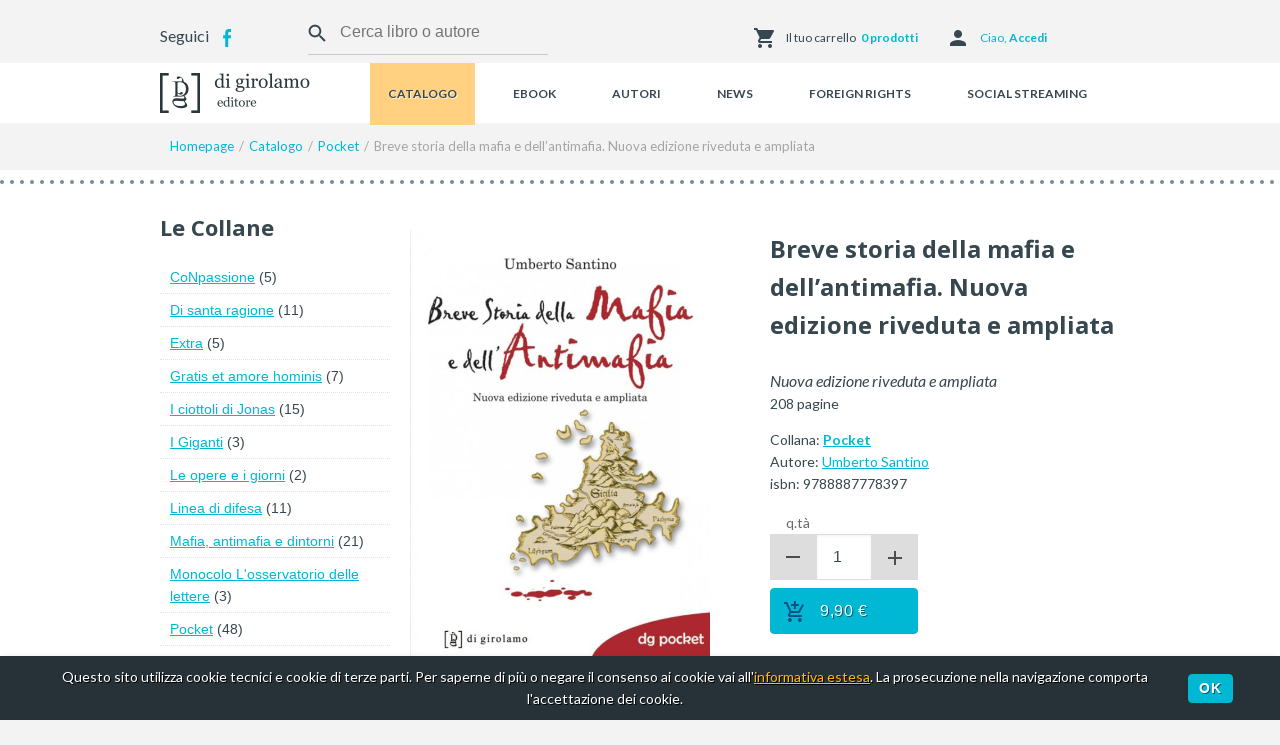

--- FILE ---
content_type: text/html; charset=UTF-8
request_url: https://www.digirolamoeditore.com/pocket/breve-storia-della-mafia-e-dellantimafia/
body_size: 6543
content:
<!doctype html><!--[if lt IE 7]><html class="no-js lt-ie9 lt-ie8 lt-ie7" lang="it" prefix="og: http://ogp.me/ns#"><![endif]--><!--[if IE 7]><html class="no-js lt-ie9 lt-ie8" lang="it" prefix="og: http://ogp.me/ns#"><![endif]--><!--[if IE 8]><html class="no-js lt-ie9" lang="it" prefix="og: http://ogp.me/ns#"><![endif]--><!--[if gt IE 8]><!--> <html class="no-js" lang="it" prefix="og: http://ogp.me/ns#"><!--<![endif]--><head><meta charset="UTF-8"><title>Breve storia della mafia e dell&rsquo;antimafia. Nuova edizione riveduta e ampliata - Di Girolamo Editore</title><meta name="description" content="Una sintesi, chiara ed efficace, di un&amp;rsquo;attivit&amp;agrave; di ricerca volta a dare un&amp;rsquo;immagine adeguata del fenomeno mafioso e delle lotte contro di esso, al di l&amp;agrave; degli stereotipi correnti. Se la mafia ha intrecciato nel suo percorso storico..."><!-- Realizzato da Vittorio Maria Vecchi e Nicola Campaniolo --><meta name="viewport" content="width=device-width, initial-scale=1, maximum-scale=1"><meta name="geo.region" content="IT"><meta name="geo.placename" content="Trapani"><meta name="geo.position" content="38.01554;12.509900000000016"><meta name="ICBM" content="38.01554, 12.509900000000016"><meta property="og:title" content="Breve storia della mafia e dell&rsquo;antimafia. Nuova edizione riveduta e ampliata"><meta property="og:type" content="article"><meta property="og:url" content="https://www.digirolamoeditore.com/pocket/breve-storia-della-mafia-e-dellantimafia/"><meta property="og:image" content="https://www.digirolamoeditore.com/public/normal/9788887778397.jpg"><meta property="og:site_name" content="Di Girolamo Editore"><meta property="og:description" content="Una sintesi, chiara ed efficace, di un&amp;rsquo;attivit&amp;agrave; di ricerca volta a dare un&amp;rsquo;immagine adeguata del fenomeno mafioso e delle lotte contro di esso, al di l&amp;agrave; degli stereotipi correnti. Se la mafia ha intrecciato nel suo percorso storico..."><meta name="twitter:card" content="product"><meta name="twitter:url" content="https://www.digirolamoeditore.com/pocket/breve-storia-della-mafia-e-dellantimafia/"><meta name="twitter:title" content="Breve storia della mafia e dell&rsquo;antimafia. Nuova edizione riveduta e ampliata - Di Girolamo Editore"><meta name="twitter:description" content="Una sintesi, chiara ed efficace, di un&amp;rsquo;attivit&amp;agrave; di ricerca volta a dare un&amp;rsquo;immagine adeguata del fenomeno mafioso e delle lotte contro di esso, al di l&amp;agrave; degli stereotipi correnti. Se la mafia ha intrecciato nel suo percorso storico..."><meta name="twitter:image:src" content="https://www.digirolamoeditore.com/public/normal/9788887778397.jpg"><meta name="twitter:data1" content="&euro; 9,90"><meta name="twitter:label1" content="Prezzo"><link href="https://www.digirolamoeditore.com/pocket/breve-storia-della-mafia-e-dellantimafia/" rel="canonical"><link href='https://fonts.googleapis.com/css?family=Open+Sans:700|Lato:400,400italic,700' rel='stylesheet' type='text/css'><link rel="apple-touch-icon" sizes="57x57" href="https://www.digirolamoeditore.com/apple-touch-icon-57x57.png"><link rel="apple-touch-icon" sizes="114x114" href="https://www.digirolamoeditore.com/apple-touch-icon-114x114.png"><link rel="apple-touch-icon" sizes="72x72" href="https://www.digirolamoeditore.com/apple-touch-icon-72x72.png"><link rel="apple-touch-icon" sizes="144x144" href="https://www.digirolamoeditore.com/apple-touch-icon-144x144.png"><link rel="apple-touch-icon" sizes="60x60" href="https://www.digirolamoeditore.com/apple-touch-icon-60x60.png"><link rel="apple-touch-icon" sizes="120x120" href="https://www.digirolamoeditore.com/apple-touch-icon-120x120.png"><link rel="apple-touch-icon" sizes="76x76" href="https://www.digirolamoeditore.com/apple-touch-icon-76x76.png"><link rel="apple-touch-icon" sizes="152x152" href="https://www.digirolamoeditore.com/apple-touch-icon-152x152.png"><link rel="apple-touch-icon" sizes="180x180" href="https://www.digirolamoeditore.com/apple-touch-icon-180x180.png"><link rel="icon" type="image/png" href="https://www.digirolamoeditore.com/favicon-192x192.png" sizes="192x192"><link rel="icon" type="image/png" href="https://www.digirolamoeditore.com/favicon-160x160.png" sizes="160x160"><link rel="icon" type="image/png" href="https://www.digirolamoeditore.com/favicon-96x96.png" sizes="96x96"><link rel="icon" type="image/png" href="https://www.digirolamoeditore.com/favicon-16x16.png" sizes="16x16"><link rel="icon" type="image/png" href="https://www.digirolamoeditore.com/favicon-32x32.png" sizes="32x32"><!--[if IE]><link rel="shortcut icon" href="https://www.digirolamoeditore.com/favicon.ico"><![endif]--><meta name="msapplication-TileColor" content="#ffffff"><meta name="msapplication-TileImage" content="https://www.digirolamoeditore.com/mstile-144x144.png"><link rel="dns-prefetch" href="//google-analytics.com"><link rel="stylesheet" href="https://www.digirolamoeditore.com/theme/default/css/style.css" media="screen"><!--[if lt IE 9]><link rel=stylesheet href="https://www.digirolamoeditore.com/theme/default/css/iefix.css" type="text/css"><![endif]--><link rel="stylesheet" href="https://www.digirolamoeditore.com/theme/default/css/print.css" media="print"><link rel="alternate" href="https://www.digirolamoeditore.com/feed.xml" type="application/rss+xml"> <!--[if lt IE 9]><script src="https://www.digirolamoeditore.com/theme/default/js/html5shiv-printshiv.min.js"></script><![endif]--></head><body><header id="header"> <div class="screen"> <div id="socialheader"><span>Seguici</span><a href="https://it-it.facebook.com/pages/Di-Girolamo-editore/263159427410/" title="Seguimi su Facebook" target="_blank" class="facebook facebooklogo">Facebook</a></div> <form id="searchformint" method="get" action="/ricerca/"><div class="inputui"><div class="input-mkd"><input type="search" name="q" value="" placeholder="Cerca libro o autore" required pattern=".{3,}"></div></div></form> <a title="Carrello" href="/carrello/" id="cartmini"><span id="my_cart">Il tuo carrello</span><span class="nmb-cart-mini" id="nmb-cart">0 prodotti</span></a> <div class="logtog"><a href="#" title="Il mio account" id="auth">Ciao, <strong>Accedi</strong></a><div class="menuwrap"><ul class="menu"><li><a href="/login/" title="Login">Login</a></li><li><a href="/registrati/" title="Registrati">Registrati</a></li></ul></div></div> </div> <div class="lineh"> <div class="hedscreen"> <div id="logogrup"> <a title="Di Girolamo Editore" href="/"><img src="https://www.digirolamoeditore.com/public/1459876770-logo-dg.png" width="300" height="80" alt="Di Girolamo Editore" class="imglogo"></a> </div> <nav id="navmenu"> <a href="#" title="Menu" id="pull">Menu</a><div class="menuwrap"><ul id="menu" class="menu" itemscope itemtype="http://schema.org/SiteNavigationElement"><li id="navli1" class="navli1" itemprop="name"><a itemprop="url" href="/catalogo/" title="" >Catalogo</a></li><li id="navli2" class="navli2" itemprop="name"><a itemprop="url" href="/ebook/" title="" >Ebook</a></li><li id="navli3" class="navli3" itemprop="name"><a itemprop="url" href="/autori/" title="" >Autori</a></li><li id="navli4" class="navli4" itemprop="name"><a itemprop="url" href="/notizie/" title="" >News</a></li><li id="navli5" class="navli5" itemprop="name"><a itemprop="url" href="/foreign-rights/" title="" >Foreign rights</a></li><li id="navli6" class="navli6" itemprop="name"><a itemprop="url" href="/social-streaming/" title="" >Social streaming</a></li></ul></div> </nav> </div> </div></header><main class="displayhome display"> <div class="screen"> <ol class="breadcrumbs" itemscope itemtype="http://schema.org/BreadcrumbList"><li itemprop="itemListElement" itemscope itemtype="http://schema.org/ListItem"><a itemprop="item" href="/" title="Homepage"><span itemprop="name">Homepage</span></a><meta itemprop="position" content="1"></li><li itemprop="itemListElement" itemscope itemtype="http://schema.org/ListItem"><a itemprop="item" href="/catalogo/" title="Catalogo"><span itemprop="name">Catalogo</span></a><meta itemprop="position" content="2"></li><li itemprop="itemListElement" itemscope itemtype="http://schema.org/ListItem"><a itemprop="item" href="/pocket/" title="Pocket"><span itemprop="name">Pocket</span></a><meta itemprop="position" content="3"></li><li><span>Breve storia della mafia e dell’antimafia. Nuova edizione riveduta e ampliata</span></li></ol> </div> <div class="whbg"> <div class="screen"> <div class="displayflex"> <div id="comcnt" itemscope itemtype="http://schema.org/Book"> <div class="boxbook" id="book_info"><figure class="bookfigure bookfgslide"><a href="/pocket/breve-storia-della-mafia-e-dellantimafia/" title="Breve storia della mafia e dell’antimafia. Nuova edizione riveduta e ampliata"><img src="https://www.digirolamoeditore.com/public/normal/9788887778397.jpg" width="534" height="811" alt="Breve storia della mafia e dell’antimafia. Nuova edizione riveduta e ampliata" class="img_preview imgcopertav" itemprop="image"></a></figure><div class="bookslidedesc"><h1 class="hslide lightw" itemprop="name">Breve storia della mafia e dell’antimafia. Nuova edizione riveduta e ampliata</h1><em itemprop="alternativeHeadline">Nuova edizione riveduta e ampliata</em><p class="bookdttgbig"><span class="bnpage dotted"><span class="booknmbp" itemprop="numberOfPages">208</span> pagine</span></p><p class="bookdesctxt lightw"><span class="spanbookdesc"><span class="spanbdesc">Collana: <a href="/pocket/" title="Pocket"><strong>Pocket</strong></a></span><span class="author">Autore: <a href="/autori/umberto-santino/" title="Umberto Santino">Umberto Santino</a></span><span class="spanbdesc">isbn: <span itemprop="isbn">9788887778397</span></span></span></p><div class="bookprice"><form class="bookform" method="post" action="/ajax/add_cart.php"><input type="hidden" name="do" value="add_cart" /><input type="hidden" name="id" value="14" /><div class="inputui"><label>q.tà</label><div class="input-mkd input-mkd-nbr"><span class="nbr-minus nbrbt">-</span><input class="qntpd nbr-input" type="text" value="1" name="qnt" pattern="[0-9]"><span class="nbr-plus nbrbt">+</span></div></div><button class="chartbtnactive ui-icon-left ui-icon33 btn btn-inline btn-orange buttonprice" itemprop="offers" itemscope itemtype="http://schema.org/Offer"><span class="btnprice"><span itemprop="price">9,90</span> &euro;</span><meta itemprop="priceCurrency" content="EUR" /><link itemprop="availability" href="http://schema.org/InStock" /></button></form></div></div></div> <div class="description"><p>Una sintesi, chiara ed efficace, di un&rsquo;attivit&agrave; di ricerca volta a dare un&rsquo;immagine adeguata del fenomeno mafioso e delle lotte contro di esso, al di l&agrave; degli stereotipi correnti. Se la mafia ha intrecciato nel suo percorso storico continuit&agrave; e innovazione, rigidit&agrave; formali ed elasticit&agrave; di fatto, l&rsquo;antimafia ha visto le grandi mobilitazioni del movimento contadino, dai Fasci siciliani della fine del XIX secolo agli anni &rsquo;50 del XX secolo, e negli ultimi decenni l&rsquo;impegno della societ&agrave; civile, generoso ma ancora oggi alla ricerca di un progetto complessivo. Oltre alla mafia siciliana vengono analizzate altre forme di crimine organizzato, nazionali e internazionali, che condividono la complessit&agrave; del modello siciliano e si danno informazioni sulle iniziative contro di esse. Il volume si rivolge in particolare a docenti, studenti e operatori sociali impegnati nell&rsquo;azione antimafia, ma si propone a un pubblico pi&ugrave; ampio che voglia conoscere nelle sue linee fondamentali uno dei fenomeni pi&ugrave; inquietanti del nostro tempo e le lotte contro di esso.</p></div> <h2 class="h2_a"><span>Della stessa collana</span></h2><div class="center slidebox my-carousel" data-items="3" data-itemsDesktop="[1000,3]" data-itemsDesktopSmall="[900,3]" data-itemsTablet="[600,2]" data-itemsMobile="[250,1]"><div class="colm colmsldbox boxbook"><figure class="bookfigure"><a href="/pocket/fra-arlecchino-e-pulcinella/" title="Fra Arlecchino e Pulcinella"><img src="https://www.digirolamoeditore.com/public/normal/th9788887778892.jpg" width="320" height="809" alt="Fra Arlecchino e Pulcinella" class="img_preview imgcopertav" ></a></figure><div class="bookdescsldbx"><h3><a href="/pocket/fra-arlecchino-e-pulcinella/" title="Fra Arlecchino e Pulcinella">Fra Arlecchino e Pulcinella</a></h3></div></div><div class="colm colmsldbox boxbook"><figure class="bookfigure"><a href="/pocket/mafia-spiegata-ai-turisti-svedese/" title="Mafia spiegata ai turisti - Svedese (La)"><img src="https://www.digirolamoeditore.com/public/normal/th9788887778724.jpg" width="320" height="812" alt="Mafia spiegata ai turisti - Svedese (La)" class="img_preview imgcopertav" ></a></figure><div class="bookdescsldbx"><h3><a href="/pocket/mafia-spiegata-ai-turisti-svedese/" title="Mafia spiegata ai turisti - Svedese (La)">Mafia spiegata ai turisti - Svedese (La)</a></h3></div></div><div class="colm colmsldbox boxbook"><figure class="bookfigure"><a href="/pocket/appunti-per-un-libro-di-versi/" title="Appunti per un libro di versi"><img src="https://www.digirolamoeditore.com/public/normal/th1738836434-9788894984217.jpg" width="320" height="456" alt="Appunti per un libro di versi" class="img_preview imgcopertav" ></a></figure><div class="bookdescsldbx"><h3><a href="/pocket/appunti-per-un-libro-di-versi/" title="Appunti per un libro di versi">Appunti per un libro di versi</a></h3></div></div><div class="colm colmsldbox boxbook"><figure class="bookfigure"><a href="/pocket/siciliani-spiegati-ai-turisti/" title="Siciliani spiegati ai turisti (I)"><img src="https://www.digirolamoeditore.com/public/normal/th9788887778762.jpg" width="320" height="809" alt="Siciliani spiegati ai turisti (I)" class="img_preview imgcopertav" ></a></figure><div class="bookdescsldbx"><h3><a href="/pocket/siciliani-spiegati-ai-turisti/" title="Siciliani spiegati ai turisti (I)">Siciliani spiegati ai turisti (I)</a></h3></div></div><div class="colm colmsldbox boxbook"><figure class="bookfigure"><a href="/pocket/mafia-spiegata-ai-turisti-in-esperanto/" title="Mafia spiegata ai turisti in esperanto"><img src="https://www.digirolamoeditore.com/public/normal/th9788887778991.jpg" width="320" height="814" alt="Mafia spiegata ai turisti in esperanto" class="img_preview imgcopertav" ></a></figure><div class="bookdescsldbx"><h3><a href="/pocket/mafia-spiegata-ai-turisti-in-esperanto/" title="Mafia spiegata ai turisti in esperanto">Mafia spiegata ai turisti in esperanto</a></h3></div></div><div class="colm colmsldbox boxbook"><figure class="bookfigure"><a href="/pocket/stranieri-1623309679/" title="Stranieri"><img src="https://www.digirolamoeditore.com/public/normal/th9788897050780.jpg" width="320" height="1422" alt="Stranieri" class="img_preview imgcopertav" ></a></figure><div class="bookdescsldbx"><h3><a href="/pocket/stranieri-1623309679/" title="Stranieri">Stranieri</a></h3></div></div><div class="colm colmsldbox boxbook"><figure class="bookfigure"><a href="/pocket/riprendiamoci-le-parole/" title="Riprendiamoci le parole"><img src="https://www.digirolamoeditore.com/public/normal/th9788897050155.jpg" width="320" height="768" alt="Riprendiamoci le parole" class="img_preview imgcopertav" ></a></figure><div class="bookdescsldbx"><h3><a href="/pocket/riprendiamoci-le-parole/" title="Riprendiamoci le parole">Riprendiamoci le parole</a></h3></div></div><div class="colm colmsldbox boxbook"><figure class="bookfigure"><a href="/pocket/arte-di-essere-maschi-libera-mente/" title="Arte di essere maschi libera/mente"><img src="https://www.digirolamoeditore.com/public/normal/th9788897050742.jpg" width="320" height="1339" alt="Arte di essere maschi libera/mente" class="img_preview imgcopertav" ></a></figure><div class="bookdescsldbx"><h3><a href="/pocket/arte-di-essere-maschi-libera-mente/" title="Arte di essere maschi libera/mente">Arte di essere maschi libera/mente</a></h3></div></div><div class="colm colmsldbox boxbook"><figure class="bookfigure"><a href="/pocket/mafia-erklart-fur-touristen/" title="Mafia erklärt für touristen (Die)"><img src="https://www.digirolamoeditore.com/public/normal/th9788887778335.jpg" width="320" height="812" alt="Mafia erklärt für touristen (Die)" class="img_preview imgcopertav" ></a></figure><div class="bookdescsldbx"><h3><a href="/pocket/mafia-erklart-fur-touristen/" title="Mafia erklärt für touristen (Die)">Mafia erklärt für touristen (Die)</a></h3></div></div><div class="colm colmsldbox boxbook"><figure class="bookfigure"><a href="/pocket/toga-amara/" title="Toga amara (Una)"><img src="https://www.digirolamoeditore.com/public/normal/th9788897050186.jpg" width="320" height="768" alt="Toga amara (Una)" class="img_preview imgcopertav" ></a></figure><div class="bookdescsldbx"><h3><a href="/pocket/toga-amara/" title="Toga amara (Una)">Toga amara (Una)</a></h3></div></div></div> <h2 class="h2_a"><span>Dello stesso autore</span></h2><div class="center slidebox my-carousel" data-items="3" data-itemsDesktop="[1000,3]" data-itemsDesktopSmall="[900,3]" data-itemsTablet="[600,2]" data-itemsMobile="[250,1]"><div class="colm colmsldbox boxbook"><figure class="bookfigure"><a href="/mafia-antimafia-e-dintorni/memoria-e-il-progetto/" title="Memoria e il progetto"><img src="https://www.digirolamoeditore.com/public/normal/th9788887778953.jpg" width="320" height="1651" alt="Memoria e il progetto" class="img_preview imgcopertav" ></a></figure><div class="bookdescsldbx"><h3><a href="/mafia-antimafia-e-dintorni/memoria-e-il-progetto/" title="Memoria e il progetto">Memoria e il progetto</a></h3></div></div><div class="colm colmsldbox boxbook"><figure class="bookfigure"><a href="/mafia-antimafia-e-dintorni/mafia-in-casa-mia/" title="(La) Mafia in casa mia"><img src="https://www.digirolamoeditore.com/public/normal/th1627315514-9788897050858.jpg" width="320" height="508" alt="(La) Mafia in casa mia" class="img_preview imgcopertav" ></a></figure><div class="bookdescsldbx"><h3><a href="/mafia-antimafia-e-dintorni/mafia-in-casa-mia/" title="(La) Mafia in casa mia">(La) Mafia in casa mia</a></h3></div></div><div class="colm colmsldbox boxbook"><figure class="bookfigure"><a href="/mafia-antimafia-e-dintorni/mafie-e-globalizzazione/" title="Mafie e globalizzazione"><img src="https://www.digirolamoeditore.com/public/normal/th9788887778212.jpg" width="320" height="922" alt="Mafie e globalizzazione" class="img_preview imgcopertav" ></a></figure><div class="bookdescsldbx"><h3><a href="/mafia-antimafia-e-dintorni/mafie-e-globalizzazione/" title="Mafie e globalizzazione">Mafie e globalizzazione</a></h3></div></div><div class="colm colmsldbox boxbook"><figure class="bookfigure"><a href="/quadrante/giorni-della-peste/" title="Giorni della peste (I)"><img src="https://www.digirolamoeditore.com/public/normal/th9788887778151.jpg" width="320" height="1000" alt="Giorni della peste (I)" class="img_preview imgcopertav" ></a></figure><div class="bookdescsldbx"><h3><a href="/quadrante/giorni-della-peste/" title="Giorni della peste (I)">Giorni della peste (I)</a></h3></div></div><div class="colm colmsldbox boxbook"><figure class="bookfigure"><a href="/quadrante/ragionevole-proposta-per-pacificare-la-citta-di-palermo/" title="Ragionevole proposta per pacificare la città di Palermo (Una)"><img src="https://www.digirolamoeditore.com/public/normal/th9788887778182.jpg" width="320" height="1000" alt="Ragionevole proposta per pacificare la città di Palermo (Una)" class="img_preview imgcopertav" ></a></figure><div class="bookdescsldbx"><h3><a href="/quadrante/ragionevole-proposta-per-pacificare-la-citta-di-palermo/" title="Ragionevole proposta per pacificare la città di Palermo (Una)">Ragionevole proposta per pacificare la città di Palermo (Una)</a></h3></div></div><div class="colm colmsldbox boxbook"><figure class="bookfigure"><a href="/quadrante/colombe-sulla-rocca/" title="Colombe sulla Rocca (Le)"><img src="https://www.digirolamoeditore.com/public/normal/th9788887778700.jpg" width="320" height="1477" alt="Colombe sulla Rocca (Le)" class="img_preview imgcopertav" ></a></figure><div class="bookdescsldbx"><h3><a href="/quadrante/colombe-sulla-rocca/" title="Colombe sulla Rocca (Le)">Colombe sulla Rocca (Le)</a></h3></div></div><div class="colm colmsldbox boxbook"><figure class="bookfigure"><a href="/quadrante/mafia-in-casa-mia/" title="Mafia in casa mia"><img src="https://www.digirolamoeditore.com/public/normal/th9788897050636.jpg" width="320" height="1531" alt="Mafia in casa mia" class="img_preview imgcopertav" ></a></figure><div class="bookdescsldbx"><h3><a href="/quadrante/mafia-in-casa-mia/" title="Mafia in casa mia">Mafia in casa mia</a></h3></div></div><div class="colm colmsldbox boxbook"><figure class="bookfigure"><a href="/pocket/strage-rimossa/" title="Strage rimossa (La)"><img src="https://www.digirolamoeditore.com/public/normal/th1478105348-copstragerimossaesec.jpg" width="320" height="441" alt="Strage rimossa (La)" class="img_preview imgcopertav" ></a></figure><div class="bookdescsldbx"><h3><a href="/pocket/strage-rimossa/" title="Strage rimossa (La)">Strage rimossa (La)</a></h3></div></div><div class="colm colmsldbox boxbook"><figure class="bookfigure"><a href="/pocket/appunti-per-un-libro-di-versi/" title="Appunti per un libro di versi"><img src="https://www.digirolamoeditore.com/public/normal/th1738836434-9788894984217.jpg" width="320" height="456" alt="Appunti per un libro di versi" class="img_preview imgcopertav" ></a></figure><div class="bookdescsldbx"><h3><a href="/pocket/appunti-per-un-libro-di-versi/" title="Appunti per un libro di versi">Appunti per un libro di versi</a></h3></div></div><div class="colm colmsldbox boxbook"><figure class="bookfigure"><a href="/pocket/altra-sicilia/" title="Altra Sicilia (L')"><img src="https://www.digirolamoeditore.com/public/normal/th9788887778786.jpg" width="320" height="809" alt="Altra Sicilia (L')" class="img_preview imgcopertav" ></a></figure><div class="bookdescsldbx"><h3><a href="/pocket/altra-sicilia/" title="Altra Sicilia (L')">Altra Sicilia (L')</a></h3></div></div></div> </div> <div id="colm"> <div id="bxcolmcat"><h2>Le Collane</h2><ul><li><a href="/conpassione/" title="CoNpassione">CoNpassione</a>&nbsp;<span>(5)</span></li><li><a href="/di-santa-ragione/" title="Di santa ragione">Di santa ragione</a>&nbsp;<span>(11)</span></li><li><a href="/extra/" title="Extra">Extra</a>&nbsp;<span>(5)</span></li><li><a href="/gratis-et-amore-hominis/" title="Gratis et amore hominis">Gratis et amore hominis</a>&nbsp;<span>(7)</span></li><li><a href="/i-ciottoli-di-jonas/" title="I ciottoli di Jonas">I ciottoli di Jonas</a>&nbsp;<span>(15)</span></li><li><a href="/i-giganti/" title="I Giganti">I Giganti</a>&nbsp;<span>(3)</span></li><li><a href="/le-opere-e-i-giorni/" title="Le opere e i giorni">Le opere e i giorni</a>&nbsp;<span>(2)</span></li><li><a href="/linea-di-difesa/" title="Linea di difesa">Linea di difesa</a>&nbsp;<span>(11)</span></li><li><a href="/mafia-antimafia-e-dintorni/" title="Mafia, antimafia e dintorni">Mafia, antimafia e dintorni</a>&nbsp;<span>(21)</span></li><li><a href="/monocolo-l-osservatorio-delle-lettere/" title="Monocolo L'osservatorio delle lettere">Monocolo L'osservatorio delle lettere</a>&nbsp;<span>(3)</span></li><li><a href="/pocket/" title="Pocket">Pocket</a>&nbsp;<span>(48)</span></li><li><a href="/promemoria/" title="Promemoria">Promemoria</a>&nbsp;<span>(20)</span></li><li><a href="/punto-e-virgola/" title="Punto e virgola">Punto e virgola</a>&nbsp;<span>(5)</span></li><li><a href="/quadrante/" title="Quadrante">Quadrante</a>&nbsp;<span>(8)</span></li><li><a href="/saggi/" title="Saggi">Saggi</a>&nbsp;<span>(4)</span></li><li><a href="/saperi-e-polis/" title="Saperi e Polis">Saperi e Polis</a>&nbsp;<span>(3)</span></li><li><a href="/sindacalario/" title="Sindacalario">Sindacalario</a>&nbsp;<span>(1)</span></li><li><a href="/storia-e-paese/" title="Storia e Paese">Storia e Paese</a>&nbsp;<span>(7)</span></li><li><a href="/zibaldoni/" title="Zibaldoni">Zibaldoni</a>&nbsp;<span>(1)</span></li></ul></div> </div> </div> </div> </div> <div class="bxnewsletter"><h2>Newsletter</h2><p>Iscriviti per ricevere le offerte sui nostri libri ed essere sempre aggiornato su appuntamenti ed iniziative.</p><form id="newsletters-form" method="post" action="/ajax/newsletters.php" class="ajax_form"><input type="hidden" name="csrf_token" value="$2y$10$8NRR.pC/YDaniI9GPyRht.uelejSvJBEcqcum/fSkjoPFoTgZUxhK"><div class="form-loading hidden"></div><div class="inputui"><label class="hidden">Nominativo</label><div class="input-mkd"><input data-input="user" type="text" id="nl-name" name="nl-name" required value="" placeholder="Nome"><span class="inputcorner asterisk"></span></div></div><div class="inputui" id="nlleft"><label class="hidden">Email</label><div class="input-mkd"><input type="email" id="nl-email" name="nl-email" required value="" placeholder="Email"><span class="inputcorner asterisk"></span></div></div><div class="inputui" id="nlright"><input type="submit" value="Iscriviti" id="nl-btn" name="nl-btn"></div><p class="pnb">Inviando i dati si acconsente all'uso di essi per quanto dichiarato nella <a href="/privacy/" title="Privacy">Privacy</a></p></form></div></main><footer id="footermain"> <div class="whbg"> <div class="screen" itemscope itemtype="http://schema.org/Organization"> <div class="footerone"> <span id="footer_name"><a title="Di Girolamo Editore" href="https://www.digirolamoeditore.com" itemprop="url"><img src="https://www.digirolamoeditore.com/public/1459876777-dg-logo-f.png" width="414" height="120" alt="Di Girolamo Editore" itemprop="logo" class="logofooter"><span itemprop="name" class="hidden">Di Girolamo Editore</span></a></span><p class="fp" itemprop="description"></p><address itemprop="address" itemscope itemtype="http://schema.org/PostalAddress"><span itemprop="streetAddress">Cortile San Teodoro 3</span> - <span itemprop="postalCode">91100</span> - <span itemprop="addressLocality">Trapani</span> (<span itemprop="addressRegion">Sicilia</span>)</address><p class="finfo"><span>Telefono: <span itemprop="telephone">0923.873942</span></span><br><span>Fax: <span itemprop="faxNumber">0923.540339</span></span><br><span>P.iva: <span itemprop="vatID">02437740810</span></span> <br>Email <span itemprop="email">info@digirolamoeditore.com</span></p> </div> <div class="footertwo"> <h2>Guida agli acquisti</h2><ul id="menufoot" class="menufoot"><li><a href="/chi-siamo/" title="Chi siamo">Chi siamo</a></li><li><a href="/condizioni-e-spedizioni/" title="Condizioni e spedizioni">Condizioni e spedizioni</a></li><li><a href="/contatti/" title="Contatti">Contatti</a></li><li><a href="/privacy/" title="Privacy">Privacy</a></li><li><a href="/sitemap/" title="Sitemap">Sitemap</a></li></ul> </div> <div class="footertree" itemprop="memberOf" itemscope itemtype="http://schema.org/Organization"> <div id="editorgroup" itemprop="name"><span id="editor-img">Gruppo editoriale </span><strong>Il pozzo di Giacobbe</strong><br /><p>Promozione e Distribuzione per le librerie:<br />Diffusione San Paolo srl<br />Piazza Soncino, 5<br />20092 Cinisello Balsamo (Mi)<br />Tel. 02.660.262.1<br />Magazzino Cinisello Balsamo 02/660.46.640<br />Magazzino Roma 06/54.14.437</p></div> </div> </div> </div> <div class="screen"> <p class="design">Concept&amp;Design <a href="https://www.vittoriomariavecchi.com/ecommerce-palermo-ecommerce-trapani/" title="Vittorio Maria Vecchi - web designer &amp; graphic designer" class="foota" target="_blank" rel="nofollow"><span>Vittorio Maria Vecchi</span></a></p> </div></footer><div id="cookie_disclaimer"><p>Questo sito utilizza cookie tecnici e cookie di terze parti. Per saperne di più o negare il consenso ai cookie vai all'<a class="a_cookie" href="/cookie/" title="Cookie policy">informativa estesa</a>. La prosecuzione nella navigazione comporta l'accettazione dei cookie.</p><button id="accept_cookie" class="btn">Ok</button></div><script type="text/javascript">function downloadJSAtOnload() {var element2 = document.createElement("script");element2.src = "https://www.digirolamoeditore.com/theme/default/js/script.js";var element = document.createElement("script");element.src = "https://www.digirolamoeditore.com/theme/default/js/libs.js";if (element.readyState){ element.onreadystatechange = function(){if (element.readyState == "loaded" || element.readyState == "complete"){ element.onreadystatechange = null; document.body.appendChild(element2);}};} else {element.onload = function(){document.body.appendChild(element2);};}document.body.appendChild(element);}if (window.addEventListener)window.addEventListener("load", downloadJSAtOnload, false);else if (window.attachEvent)window.attachEvent("onload", downloadJSAtOnload);else window.onload = downloadJSAtOnload;</script><script type="text/plain" class="cookie_google_analitycs">(function(i,s,o,g,r,a,m){i["GoogleAnalyticsObject"]=r;i[r]=i[r]||function(){(i[r].q=i[r].q||[]).push(arguments)},i[r].l=1*new Date();a=s.createElement(o),m=s.getElementsByTagName(o)[0];a.async=1;a.src=g;m.parentNode.insertBefore(a,m)})(window,document,"script","//www.google-analytics.com/analytics.js","ga");ga("create", "UA-68512457-3", "auto");ga("set", "anonymizeIp", true);ga("send", "pageview");</script></body></html>

--- FILE ---
content_type: text/css
request_url: https://www.digirolamoeditore.com/theme/default/css/style.css
body_size: 10073
content:
/*normalize*/
article,aside,details,figcaption,figure,footer,header,hgroup,main,nav,section,summary{display:block}audio,canvas,video{display:inline;zoom:1}audio:not([controls]){display:none;height:0}[hidden]{display:none}html{font-size:100%;-ms-text-size-adjust:100%;-webkit-text-size-adjust:100%}a:focus{outline:0}a:active,a:hover{outline:0}abbr[title]{border-bottom:1px dotted}strong{font-weight:700}blockquote{margin:1em 40px}dfn{font-style:italic}hr{-moz-box-sizing:content-box;box-sizing:content-box;height:0}mark{background:#ff0;color:#000}code,kbd,pre,samp{font-family:monospace, serif;_font-family:'courier new', monospace;font-size:1em}pre{white-space:pre-wrap;word-wrap:break-word}q{quotes:none}q:before,q:after{content:none}small{font-size:80%}sub,sup{font-size:75%;line-height:0;position:relative;vertical-align:baseline}sup{top:-.5em}sub{bottom:-.25em}dd{margin:0 0 0 40px}menu,ol,ul{padding:0 0 0 40px}nav ul,nav ol{list-style:none;list-style-image:none}img{border:0;-ms-interpolation-mode:bicubic}svg:not(:root){overflow:hidden}fieldset{border:1px solid silver;margin:0 2px;padding:.35em .625em .75em}legend{border:0;white-space:normal;margin-left:-7px;padding:0}button,input,select,textarea{font-size:100%;vertical-align:middle;margin:0}button,input{line-height:normal}button,select{text-transform:none}button,html input[type=button],input[type=reset],input[type=submit]{-webkit-appearance:button;cursor:pointer;overflow:visible}button[disabled],html input[disabled]{cursor:default}input[type=checkbox],input[type=radio]{box-sizing:border-box;height:13px;width:13px;padding:0}input[type=search]{-webkit-appearance:textfield;-moz-box-sizing:content-box;-webkit-box-sizing:content-box;box-sizing:content-box}input[type=search]::-webkit-search-cancel-button,input[type=search]::-webkit-search-decoration{-webkit-appearance:none}button::-moz-focus-inner,input::-moz-focus-inner{border:0;padding:0}textarea{overflow:auto;vertical-align:top}table{border-collapse:collapse;border-spacing:0}body,figure,form{margin:0}p,pre,dl,menu,ol,ul{margin:1em 0}
html,button,input,select,textarea{color: #37474f;font-weight: 200;text-rendering: optimizeLegibility;-webkit-font-smoothing: antialiased;font-family: 'Lato', sans-serif;line-height: 1.618;font-size:1em;}
html {background: #f3f3f3;}
::-moz-selection {background: #b3d4fc;text-shadow: none;}
::selection {background: #b3d4fc;text-shadow: none;}
audio,canvas,img,video {vertical-align: middle;}
textarea {resize: vertical;}
.hidden {display: none !important;visibility: hidden;}
.clearfix:before,.clearfix:after {content: " ";display: table;clear: both;}
.clearfix {*zoom: 1;}
/*bottoni*/
button,html input[type="button"], input[type="reset"], input[type="submit"],.btn{border-top-left-radius: 4px;border-top-right-radius: 4px;border-bottom-left-radius: 4px;border-bottom-right-radius: 4px;-webkit-border-top-left-radius: 4px;-webkit-border-top-right-radius: 4px;-webkit-border-bottom-left-radius: 4px;-webkit-border-bottom-right-radius: 4px;-moz-border-top-left-radius: 4px;-moz-border-top-right-radius: 4px;-moz-border-bottom-left-radius: 4px;-moz-border-bottom-right-radius: 4px;}
.btn{text-decoration: none}
button,input,select,textarea, .btn, .selectui {margin: 0; vertical-align: baseline; *vertical-align: middle;padding:.625em;border:#c4c4c4 1px solid;width: 100%;-webkit-box-sizing: border-box;-moz-box-sizing: border-box;box-sizing: border-box;font-family: helvetica, sans-serif;}
button,input, .btn,textarea, .selectui {line-height: 1.5em;margin-bottom:.5em;}
button,html input[type="button"], input[type="reset"], input[type="submit"],.btn {cursor: pointer; *overflow: visible;display:block;text-align:center;text-decoration:none;letter-spacing: .04em;padding:.625em 1em;width: auto;}
button, input[type="submit"],.btn, button:visited, input[type="submit"]:visited,.btn:visited, input[type="button"], input[type="button"]:visited{background-color: #00b8d4;color:#fff;text-shadow: 1px 1px 0 rgba(0,0,0,.49);position:relative;border:#00b8d4 1px solid;width: auto;}
button:hover, input[type="submit"]:hover,.btn:hover, input[type="button"]:hover{background-color: #00c2df;border:#00c2df 1px solid;color:#fff;}
button:active, input[type="submit"]:active,.btn:active,input[type="button"]:active{background-color: #00a8c1;border:#00a8c1 1px solid;color:#fff;}
button[disabled],input[disabled], .btn[disabled] {cursor: default;}
input[type="reset"], input[type="reset"]:visited{background: #fc5a35; color:#fff;border:#fc5a35 1px solid;}
input[type="reset"]:hover{background: #fc6820; border:#fc6820 1px solid;top:-1px;}
input[type="reset"]:active{background: #ed4018; border:#ed4018 1px solid;}
button:hover, input[type="submit"]:hover,.btn:hover, input[type="button"]:hover, input[type="reset"]:hover{top:-1px;}
/*checkbox*/
input[type="checkbox"],input[type="radio"] {padding: 0; *height: 16px; *width: 16px;border: none;background-color:#c4c4c4;}
input[type="checkbox"].cscheckbox, input[type="radio"].cscheckbox {position: absolute; overflow: hidden; clip: rect(0 0 0 0);margin:-24px; padding:0;border:0;}
input[type="checkbox"].cscheckbox + label.cslabel:after, input[type="radio"].cscheckbox + label.cslabel:after {content:"";width:18px;height:18px;display:inline-block;vertical-align:middle;cursor:pointer;background-color: #a9a9a9;-webkit-border-radius: 2px;-moz-border-radius: 2px;border-radius: 2px;}
input[type="checkbox"].cscheckbox:checked + label.cslabel:after{background-color: #0075ae;background-repeat: no-repeat;background-position: center;background-image: url('../img/checkedw.png');}
input[type="radio"].cscheckbox + label.cslabel:after {-webkit-border-radius: 18px;-moz-border-radius: 18px;border-radius: 18px;border:#c4c4c4 6px solid;width:6px;height:6px;}
input[type="radio"].cscheckbox:checked + label.cslabel:after{background-color: #fff;border:#0075ae 6px solid;width:6px;height:6px;}
.chekui{position: relative;list-style:none;padding: 0}
input[type="checkbox"].ckleft + label, input[type="radio"].ckleft + label{position:relative;padding-left: 1.75em;padding-top:.175em;}
input[type="checkbox"].ckleft + label:after, input[type="radio"].ckleft + label:after{position:absolute;left:0em;}
/*input*/
label{font-size: .875em;color:#696b6e;}
.inputui label{padding-left:16px;}
textarea,input[type="email"],input[type="number"],input[type="password"],input[type="tel"],input[type="text"],input[type="url"],input[type="color"],input[type="date"],input[type="datetime"],input[type="datetime-local"],input[type="month"],input[type="time"],input[type="week"],select[multiple=multiple] {-webkit-transition: border-color;-moz-transition: border-color;transition: border-color;background-color: white;border: 1px solid #DDD;box-shadow: inset 0 1px 3px rgba(0, 0, 0, 0.06);font-size: 1em;margin-bottom: 0.5em;width: 100%}
textarea:hover,input[type="email"]:hover,input[type="number"]:hover,input[type="password"]:hover,input[type="search"]:hover,input[type="tel"]:hover,input[type="text"]:hover,input[type="url"]:hover,input[type="color"]:hover,input[type="date"]:hover,input[type="datetime"]:hover,input[type="datetime-local"]:hover,input[type="month"]:hover,input[type="time"]:hover,input[type="week"]:hover,select[multiple=multiple]:hover, .selectui:hover {border-color: #c4c4c4}
textarea:focus,input[type="email"]:focus,input[type="number"]:focus,input[type="password"]:focus,input[type="tel"]:focus,input[type="text"]:focus,input[type="url"]:focus,input[type="color"]:focus,input[type="date"]:focus,input[type="datetime"]:focus,input[type="datetime-local"]:focus,input[type="month"]:focus,input[type="time"]:focus,input[type="week"]:focus,select[multiple=multiple]:focus, .selectui:focus {border-color: #477DCA;box-shadow: inset 0 1px 3px rgba(0, 0, 0, 0.06);outline: none}
input[type="search"]:focus{border-color: #477DCA;}
input[type="text"],input[type="search"], input[type="password"], input[type="email"], input[type="tel"], input[type="url"]{width:100%;padding:.625em 0;text-indent: 16px;}
input[type="email"], input[type="search"], input[type="password"], input[type="tel"], input[type="url"], input[data-input="user"]{text-indent: 36px;display:block;}
input[type="email"], input[type="search"], input[type="password"], input[type="tel"], input[type="url"], .asterisk, textarea, .nbrbt:after, .open-select, input[data-input="user"]{background-image:url('../img/formsprite.png');background-repeat: no-repeat;}
input[type="email"]{background-position: 6px -43px}
input[type="password"]{background-position: 6px -88px}
input[type="tel"]{background-position: 6px -176px}
input[type="url"]{background-position: 6px -131px}
input[data-input="user"]{background-position: 6px 0px}
input[data-invalid="true"], textarea[data-invalid="true"]{border:1px solid #df2927 !important;}
input:required{border:#ddd 1px solid;}
.input-mkd{position:relative;overflow:hidden;margin-bottom:.5em;}
.input-mkd input, .input-mkd textarea{margin-bottom:0;}
.inputcorner{position: absolute;right: -23px;top: -23px;width: 46px;height: 46px;-webkit-transform: rotate(45deg);-moz-transform: rotate(45deg);-o-transform: rotate(45deg);-ms-transform: rotate(45deg);
transform: rotate(45deg);}
.asterisk{background-position: 14px -205px;}
/*input nmbrs*/
.input-mkd-nbr{width: 148px}
input.nbr-input{-webkit-border-radius: 0px;-moz-border-radius: 0px;border-radius: 0px;width: 56px;margin-left: 46px}
.nbrbt{display: block;width:46px;height: 46px;overflow: hidden;text-indent: 9999px;cursor:pointer;position:absolute;background-color:#ddd;}
.nbrbt:hover{background-color:#ebebeb;}
.nbrbt:active{background-color:#a6a6a6;}
.nbrbt:after{content:"";display: block;width: 16px;height: 22px;position: absolute;left:15px;top:12px;}
.nbr-plus{right:0;top:0;}
.nbr-plus:after{background-position: 0px -307px}
.nbr-minus:after{background-position: 0px -330px}
/*input search*/
input[type="search"]{background-color:transparent;border:0px transparent;border-bottom:#c9c9c9 1px solid;background-image:url('../img/loupe.png');background-position:  0px 13.5px;background-repeat:no-repeat;border-top-left-radius: 0px;border-top-right-radius: 0px;border-bottom-left-radius: 0px;border-bottom-right-radius: 0px;-webkit-border-top-left-radius: 0px;-webkit-border-top-right-radius: 0px;-webkit-border-bottom-left-radius: 0px;-webkit-border-bottom-right-radius: 0px;-moz-border-top-left-radius: 0px;-moz-border-top-right-radius: 0px;-moz-border-bottom-left-radius: 0px;-moz-border-bottom-right-radius: 0px;-webkit-appearance: none;-moz-appearance: none;-ms-appearance: none;-o-appearance: none;appearance: none;-webkit-box-sizing: border-box;-moz-box-sizing: border-box;box-sizing: border-box;text-indent: 32px;}
input[type="search"]::-webkit-search-cancel-button, input[type="search"]::-webkit-search-decoration {-webkit-appearance: none;-moz-appearance: none;-ms-appearance: none;-o-appearance: none;appearance: none}
button::-moz-focus-inner, input::-moz-focus-inner {border: 0; padding: 0;}
.btn-inline{display:inline-block;width:auto;vertical-align: top;min-width:148px;}
.btn-inline:after{display:inline-block;}
/*textarea*/
textarea{height:100px;resize: none;padding: .625em 5% .625em 36px;background-position: 10px -396px;}
textarea::-webkit-input-placeholder{padding-left:24px;}
/*button colorati white*/
.btn-wt, .btn-wt:visited{background-color: #fff;border-color:#fff;color:#5c656f;text-shadow: 1px 1px 0 #f8f8f8;box-shadow: none !important;}
.btn-wt:hover{background-color:#fff;border-color:#fff;color: #474e56;text-shadow: 1px 1px 0 #f3f3f3;box-shadow: none !important;}
.btn-wt:active{background-color:#fff;color:#474e56;text-shadow: 1px 1px 0 #f3f3f3;top:1px;box-shadow: none !important;}
/*chek-ui input ui*/
.chekui{margin-bottom:1em;}
.cheklist{margin:0}
.inputui, .cheklist, .selectui{position:relative;}
.ui-inline{display:inline-block;vertical-align: top;margin:.625em;}
.spancheck{display: block;font-size: .875em}
/*select*/
select{visibility: hidden;}
.selectui{cursor: pointer;padding:0;background-color: #fff}
.ul-select{visibility:hidden; opacity:0; transition:visibility 0s ease 0.5s,opacity 0.5s ease;display: none;max-height:200px;overflow-y:auto;}
.ul-select-active{visibility:visible;opacity:1;transition-delay:0s;position:absolute;height:auto;width:100%;display:block !important;left:-1px;top:27px;margin-bottom:0;padding:0;background:#fff;border-left:#c4c4c4 1px solid;border-right:#c4c4c4 1px solid;border-bottom:#c4c4c4 1px solid;z-index:10000;}
.ul-select-active li{list-style:none;padding:.325em; border-top:#c4c4c4 1px solid;font-size:.875em;text-indent:1.75em;}
.ul-select-active li:hover{background:#f6f6f6;}
.ul-select-active li:active{background:#f0f0f0;}
.open-select{padding:10px;background-position: 98% -352px}
.li_select_selected{background-color:#ccc;}
.checkui_multi{margin-bottom:0;}
.img_select{max-height:16px;width:auto;float:right;margin:5px 20px 0 0;}
/*Tooltip*/
.input-tlp{position:absolute;width:auto;top:52px;left:10px;min-width:150px;text-align:center;font-size:.75em;z-index: 1000}
.input-tlp-c{background:#ca4043;border:#ae0d11 1px solid;color:#fff;text-shadow:1px 1px 0px rgba(0,0,0,.618);z-index:1000;padding:1em;}
.input-tlp-c{-webkit-box-shadow: 0px 0px 8px rgba(0, 0, 0, .56);-moz-box-shadow: 0px 0px 8px rgba(0, 0, 0, .56);box-shadow: 0px 0px 8px rgba(0, 0, 0, .56);}
.input-tlp-angle{position: absolute;top: -13px;left: 10px;overflow: hidden;width: 12px;height: 5px;display: block;}
.input-tlp-angle:before{background:#ca4043;border:#ae0d11 1px solid;content: "";width: 10px;height: 10px;display:block;position:absolute;top:1px;left:0;-webkit-transform: scaleX(.5) rotate(45deg);-moz-transform: scaleX(.5) rotate(45deg);-ms-transform: scaleX(.5) rotate(45deg);transform: scaleX(.5) rotate(45deg);}
/*heading*/
h1,h2,h3,h4,h5,h6{font-family: 'Open Sans', sans-serif;}
h1{font-size:1.5em;margin:0 0 1em 0;}
h2{font-size:1.375em;margin:1em 0 .25em 0}
h3{font-size:1.125em;margin:1em 0 .25em 0}
h4{font-size:1em;margin:1em 0 .25em 0}
h5{font-size:.875em;margin:1em 0 .25em 0}
h6{font-size:.75em;margin:1em 0 .25em 0}
p:first-of-type{margin-top: 0}
/* a href*/
a{color:#00b8d4;text-decoration: underline;-webkit-transition: color 0.14s ease-in-out 0s;-moz-transition: color 0.14s ease-in-out 0s;-o-transition: color 0.14s ease-in-out 0s;-ms-transition: color 0.14s ease-in-out 0s;transition: color 0.14s ease-in-out 0s; }
a:hover{color:#879d21;}
a:active{color:#2c261a;}
a:visited{color:#666;}
.display a[target="_blank"]:after{content:url('../img/blank.png');margin:0 0 0 5px}
.notarget:after{content:none !important;margin:0}
h2 a, h3 a, h4 a, h5 a, .breadcrumbs a{text-decoration: none}
#logo:focus, .social:focus{outline: none}
/*typografia*/
.normalw{font-weight: normal;}
.lightw{font-weight: 200;}
.micro{font-size:.75em}
.medium{font-size:1.25em}
.big{font-size:1.5em}
.italic{font-style: italic}
.normals{font-size:1em;}
.center{text-align: center !important}
/*uso icone*/
.ui-icon{padding:0 !important;}
.ui-icon:after{display:inline-block;width:40px;height:40px;content:"";margin:0 auto;background-repeat:no-repeat;background-image:url('../img/sprite.png');}
.ui-icon-bottom:after{display:block;}
.ui-icon-left, .ui-icon-right, .ui-icon-top{position:relative;}
.ui-icon-top{padding-top:2.125em;}
.ui-icon-left:after, .ui-icon-right:after, .ui-icon-top:after{display:inline-block;}
.ui-icon-left:after{float:left;margin-right: .5em}
.ui-icon-right:after{float:right;margin-left: .5em}
.ui-icon-top:after{display:block;top:.625em;left:50%;margin-left: -8px;position:absolute;}
.no-txt{white-space: nowrap;position:relative;text-indent:9999px;width:40px;height:40px;display:inline-block;overflow: hidden;}
.no-txt:after{display:inline-block;top:0em;left:0em;position:absolute;}
/*scroller*/
#scrollUp{bottom:10px;left:50%;margin-left:-19px;width:38px;height:38px;background:url('../img/top.png') no-repeat}
/*cookie_disclaimer*/
#cookie_disclaimer{font-size:.75rem;position: fixed;bottom:0px;right:0px;left: 0px;text-shadow:#000 1px 1px 0px;background:#263238;color:#fff;z-index: 20147483648;width: 95%;text-align: center;padding:5px 2.5%;-webkit-box-shadow: 0px 5px 8px rgba(0, 0, 0, .45);-moz-box-shadow: 0px 5px 8px rgba(0, 0, 0, .45);box-shadow: 0px 5px 8px rgba(0, 0, 0, .45);}
#cookie_disclaimer p{margin:0 5px 0 0;max-width:calc(100% - 100px);text-shadow:#000 1px 1px 0px;}
#cookie_disclaimer p, #accept_cookie{display: inline-block;vertical-align: middle;}
#accept_cookie{text-transform: uppercase;font-weight: 700;padding:3px;box-shadow: none;min-width: 45px !important;margin: 0 0 0 20px}
.a_cookie{color:#ffbb00;}
.a_cookie:hover{color:#b3d805;}
.a_cookie:active{color:#c50ccc;}
.a_cookie:visited{color:#b4b4b4;}
.cookie_table{font-size:.75em;}
.cookie_table tr{border-top:#aaa 1px solid;padding:10px 0;}
.cookie_table .checkui{display: inline-block;vertical-align: top;width: 48%}
.cookie_table td{padding:10px;}
/*breadcrumb*/
.breadcrumbs{padding:0;font-size:.825em;margin:1em 10px;}
.breadcrumbs li{display: inline-block;vertical-align: top;color: #a5a5a5}
.breadcrumbs li:after{display: inline-block;vertical-align: top;content: "/";margin:0 5px;}
.breadcrumbs li:last-child:after{content:none;}
/*body*/
.screen{margin:0 auto;width:87%;max-width: 960px}
.body_overlay{background-color: rgba(0, 0, 0, 0.5); height: 100%; left: 0px; top: 0px; width: 100%; z-index: 3; position: fixed;cursor:pointer;}
/*header*/
header{text-align: left;position:relative;padding:20px 0;}
#logogrup{display: inline-block;vertical-align:middle;margin: 0 auto;width: 100px;position: absolute;top:25px;left: 50%;margin-left: -50px}
#logogrup img{width: 100px;height: auto;}
#cartmini, #auth{width: 36px;height: 36px;display: inline-block;overflow: hidden;text-indent: 999px;position:absolute;top:20px;right:66px;white-space: pre;}
#cartmini:before, #auth:before{content: "";display: inline-block;width: 36px;height: 36px;background-image: url('../img/sprite.png');background-position: -36px 0;background-repeat:  no-repeat;}
#cartmini:before, #auth:before{position: absolute;top:0;left:0;}
#auth{right: 20px}
#auth:before{background-position: -72px 0;}
#socialheader{display: inline-block;margin-left: 30px}
#socialheader span{display: none;}
.facebook{width: 36px;height: 36px;display: inline-block;vertical-align:middle;overflow: hidden;white-space: pre;background: url('../img/sprite.png') -144px -36px;text-indent: 999px}
#searchformint{display: none}
/*nav*/
#navmenu{width:36px;position: absolute;margin:0px auto;display: inline-block;left:10px;text-align: left;top:20px}
a#pull{display: block;width: 36px;height: 36px;position: relative;text-indent:  9999px;overflow:  hidden;}
a#pull:after{content: "";background: url('../img/sprite.png') 0 0 no-repeat;width: 36px;height: 36px;display: inline-block;position:  absolute;top: 0;right: 0px;}
.menuwrap{border-right: 1px solid rgba(0, 0, 0, 0.14);bottom: 0;background: #fff;display: block;left: 0;position: fixed;top: 0;width: 240px;z-index: 4;visibility: hidden;-webkit-transform: translateX(-241px);-moz-transform: translateX(-241px);-ms-transform: translateX(-241px);-o-transform: translateX(-241px);transform: translateX(-241px);-webkit-transform-style: preserve-3d;-moz-transform-style: preserve-3d;-ms-transform-style: preserve-3d;-o-transform-style: preserve-3d;transform-style: preserve-3d;-webkit-transition-delay: 0.1s;-moz-transition-delay: 0.1s;transition-delay: 0.1s;-webkit-transition-duration: 0.2s;-moz-transition-duration: 0.2s;transition-duration: 0.2s;-webkit-transition-property: -webkit-transform;-moz-transition-property: -moz-transform;transition-property: transform;-webkit-transition-timing-function: cubic-bezier(0.4, 0, 0.2, 1);-moz-transition-timing-function: cubic-bezier(0.4, 0, 0.2, 1);transition-timing-function: cubic-bezier(0.4, 0, 0.2, 1)}
.menu_open.menuwrap{visibility: visible;-webkit-transform: translateX(0);-moz-transform: translateX(0);-ms-transform: translateX(0);-o-transform: translateX(0);transform: translateX(0)}
.menu{padding:0;}
.menu a{text-decoration: none;padding:15px 0 15px 22px;display:block;font-size: .815em;font-weight: 700;color:#44494a;}
#toolbar_selected{color:#4589b0;background-color: #eee;}
/*footer*/
footer{text-align: center;padding-bottom:60px;background: #fff}
.logofooter{width: 150px;height: auto;display: block;margin: 16px auto 0 auto}
.finfo{margin-top: 0}
.design{font-size: .75rem;}
.design{margin-bottom: 0}
.footerone, .footertwo{padding-bottom:10px;margin-bottom: 10px;box-sizing:border-box;border-bottom: #a4a3a0 1px solid;}
.footertwo{font-size: .875em}
footer a{text-decoration: none}
#menufoot{padding: 0;margin-top:0;}
#menufoot li{list-style: none}
#editorgroup{text-align: center;font-size: .875em}
#editorgroup strong{display: block;}
#editor-img:before{display: block;width: 136px;height:34px;content: "";background: url('../img/sprite.png') 0 -36px;margin:0 auto;}
/*content*/
.whbg{background: #fff;}
.dark,.whbg{position: relative;padding:40px 0;}
.whbg:before, .whbg:after{position: absolute;display: block;width:100%;height: 4px;content:"";background: url('../img/dash.png');left:0}
.whbg:before{top:10px;}
.whbg:after{bottom:10px;}
.h2_a{color:#29363b;font-size: 1.75em;text-align: center;margin-top: 0;font-weight: 700;text-transform: uppercase;}
.h2_a:after, .bxnewsletter h2:after{display: block;width:100px;height: 2px;content:"";background:#37474f;margin:5px auto;}
.dark p,.whbg p{font-size: .875em}
/*bookbox*/
.boxbook{margin:20px 0;}
.boxbook, .bookprice{text-align: center;}
.bookfigure img{width: 100%;height: auto;max-width: 160px;margin:0 auto;}
.bookprice{position: relative;}
.bookform{margin:10px 0;padding:10px 0;}
.bookprice .inputui{display: inline-block;text-align: left;margin-right: 10px;vertical-align: bottom}
.bookprice button{display: inline-block;vertical-align: bottom;}
.buttonprice:before{display: inline-block;content:"";width: 36px;height: 36px;background:url('../img/sprite.png') -216px 0 no-repeat;position:absolute;top:5px;left:5px;}
.bookdesc{font-style: italic;}
.author{display:block;}
.bookdesc h2, .bookdesc h3{font-family: georgia, serif}
.btn-violet, .btn-violet:visited{padding:.5em 1em;background:#89699a;border: #89699a 1px solid;font-family: helvetica, sans-serif;font-size: .875em;text-transform: uppercase;color:#fff;text-decoration: none;}
.btn-violet:hover{background: #00c5c7;color:#fff;border: #00c5c7 1px solid;}
.btn-violet:active{background: #6a4c7a;color:#fff;border: #6a4c7a 1px solid;}
/*boxnewsletter*/
.bxnewsletter h2{font-size: 1.5em;font-weight: 700;text-transform: uppercase;text-align: center;}
.bxnewsletter p{font-size: .875em;font-style: italic;text-align: center;}
#newsletters-form{margin-bottom: 0}
/*prudct*/
#bxcolmcat ul{padding:0;}
#bxcolmcat li{list-style: none;padding:5px 10px; border-bottom: #e3e2de 1px dotted;font-size:.875em;font-family: helvetica, sans-serif}
#bookorder, .bookform{padding:0;}
#book_lists .author,.bookslidedesc .author, #product_lists .author{display: block;}
/*autori*/
h2[data-letter]{background:#00b8d4; color:#fff;padding:10px;cursor: pointer;}
.div-authors{margin-bottom: 40px}
.author_a{width: 140px;height: 160px;display: block;overflow:hidden;}
.author_a img{width: 100%;height:auto;}
.authorsmall{display: inline-block;vertical-align: top;max-width: 140px;margin: 10px;text-align: center;}
.authorsmall h3{font-size: .875em}
.authorsmall .img_preview{min-height: 160px}
/*newsletter*/
#nl-btn{margin:0 auto;width: 100%}
/*social-streaming*/
.fb-page{width: 100%;min-height: 650px}
/*scheda autori*/
#authbox{text-align: center;}
#authbox img{width: 100%;height: auto;max-width:200px;}
.of_author{text-align: center;}
.colmbook{display: inline-block;vertical-align:top;width: 160px;margin: 10px}
.colmbook a{display: block;text-align: center;}
.colmbook figure{min-height: 218px}
.colmbook img{max-width: 100%;height: auto;max-height: 190px;width: auto;margin:0 auto;}
.colmbookt{font-size:.875em;text-align: center;}
.colmbookt h3{margin-top: 0;line-height: 1}
/*profilo*/
.btnaccount{font-size:.875em;text-align: right;}
.ulpersonals, .div-confirm-o ul, .ulorders{padding:0;}
.ulpersonals li, .div-confirm-o li, #pay_ebooks li, .ulorders li{list-style:none;padding:10px;border-bottom: #E3E2DE 1px solid}
.ulpersonals li:nth-child(odd){background: #E3E2DE;}
.btnaccount a{display: inline-block;text-align: center;max-width: 220px;}
/*carrello*/
#order_step{display:none;}
#div-cart h2{text-align: center;}
.cart-remove{width: 38px;height:38px;display:block;padding:0;overflow: hidden;text-indent: 9999px;background-image: url('../img/sprite.png');background-repeat: no-repeat;background-position: -180px 0px}
.shipping_btns{text-align: center;margin-top: 20px}
.shipping_btns .colm, .shipping_btns #cart-catalog{max-width: 220px}
#paypalbtn{border: none;max-width: 228px;height: 44px;padding: 0 !important}
#pay_ebooks{padding:0;}
#pay_ebooks li:last-child{border-bottom:transparent;}
/*profilo*/
.btns .inputui{display: inline-block;vertical-align: top;width: 45%;margin: 20px auto;text-align:center;}
/*liste anteprime generiche*/
.content_preview{margin:0 auto 40px auto;text-align: center;border-bottom: 1px solid rgba(0, 0, 0, 0.14);}
.content_preview:last-child{border-bottom: transparent;}
.a_img_preview{display: inline-block;width: 100%;max-width: 280px}
.a_img_preview img, div.img_preview{width: 100%;height: auto;margin-bottom:20px;-webkit-box-sizing: border-box;-moz-box-sizing: border-box;box-sizing: border-box;border:#f0f0f0 5px solid;-webkit-box-shadow: 0px 2px 3px rgba(0, 0, 0, .22);-moz-box-shadow: 0px 2px 3px rgba(0, 0, 0, .22);box-shadow: 0px 2px 3px rgba(0, 0, 0, .22);-webkit-transition: box-shadow 0.3s ease-in-out 0s;-moz-transition: box-shadow 0.3s ease-in-out 0s;-o-transition: box-shadow 0.3s ease-in-out 0s;-ms-transition: box-shadow 0.3s ease-in-out 0s;transition: box-shadow 0.3s ease-in-out 0s}
div.img_preview{min-height: 190px;background: #fff url('../img/no-image.png') center center no-repeat;display: inline-block;}
.a_img_preview:hover img, .a_img_preview:hover div{-webkit-box-shadow: 0px 4px 3px rgba(0, 0, 0, .22);-moz-box-shadow: 0px 4px 3px rgba(0, 0, 0, .22);box-shadow: 0px 4px 3px rgba(0, 0, 0, .22);}
.info_preview{padding-bottom: 22px}
.info_preview h2{margin:0 0 .25em 0;}
.desc_preview p{font-size: .875em}
time{font-style: italic;font-size: .75em;}
/*modules*/
.box_module{margin-bottom: 2em}
.photo_box{text-align: center;}
.photo_box img{width: 100%;height:auto;}
.embed_box iframe{border:none;width: 100%}
figcaption p{font-style: italic; text-align: center;}
.lightbox_nav{padding:0; margin:0;text-align: center;}
.lightbox_li{list-style:none;display:inline-block;vertical-align: top;width:44%;margin:10px 2.5%;}
.lightbox_li img{width:100%;height:auto;filter: alpha(opacity=88);opacity: .88;border:#fff 3px solid;-webkit-box-shadow: 0px 3px 3px rgba(0, 0, 0, .62);-moz-box-shadow: 0px 3px 3px rgba(0, 0, 0, .62);box-shadow: 0px 3px 3px rgba(0, 0, 0, .62);}
.lightbox_li a:hover img{filter: alpha(opacity=100);opacity: 1;}
/*lightbox*/
body:after {content: url(../img/close.png) url(../img/loading.gif) url(../img/prev.png) url(../img/next.png);display: none;}
.lightboxOverlay {position: absolute;top: 0;left: 0; z-index: 9999; background-color: black;filter: progid:DXImageTransform.Microsoft.Alpha(Opacity=80);opacity: 0.8;display: none;}
.lightbox {position: absolute;left: 0;width: 100%;z-index: 10000;text-align: center;line-height: 0;font-weight: normal;}
.lightbox .lb-image {display: block;height: auto;max-width: inherit;-webkit-border-radius: 3px;-moz-border-radius: 3px;-ms-border-radius: 3px;-o-border-radius: 3px;border-radius: 3px;}
.lightbox a img {border: none;}
.lb-outerContainer {position: relative;background-color: white;*zoom: 1;width: 250px;height: 250px;margin: 0 auto;-webkit-border-radius: 4px;-moz-border-radius: 4px;-ms-border-radius: 4px;-o-border-radius: 4px;border-radius: 4px;}
.lb-outerContainer:after {content: "";display: table;clear: both;}
.lb-container {padding: 4px;}
.lb-loader {position: absolute;top: 43%;left: 0;height: 25%;width: 100%;text-align: center;line-height: 0;}
.lb-cancel {display: block;width: 32px;height: 32px;margin: 0 auto;background: url(../img/loading.gif) no-repeat;}
.lb-nav {position: absolute;top: 0;left: 0;height: 100%;width: 100%;z-index: 10;}
.lb-container > .nav {left: 0;}
.lb-nav a {outline: none;background-image: url('[data-uri]');}
.lb-prev, .lb-next {height: 100%;cursor: pointer;display: block;}
.lb-nav a.lb-prev {width: 34%;left: 0;float: left;background: url(../img/prev.png) left 48% no-repeat;filter: progid:DXImageTransform.Microsoft.Alpha(Opacity=0);opacity: 0;-webkit-transition: opacity 0.6s;-moz-transition: opacity 0.6s;-o-transition: opacity 0.6s;transition: opacity 0.6s;}
.lb-nav a.lb-prev:hover {filter: progid:DXImageTransform.Microsoft.Alpha(Opacity=100);opacity: 1;}
.lb-nav a.lb-next {width: 64%;right: 0;float: right;background: url(../img/next.png) right 48% no-repeat;filter: progid:DXImageTransform.Microsoft.Alpha(Opacity=0);opacity: 0;-webkit-transition: opacity 0.6s;-moz-transition: opacity 0.6s;-o-transition: opacity 0.6s;transition: opacity 0.6s;}
.lb-nav a.lb-next:hover {filter: progid:DXImageTransform.Microsoft.Alpha(Opacity=100);opacity: 1;}
.lb-dataContainer {margin: 0 auto;padding-top: 5px;*zoom: 1;width: 100%;-moz-border-radius-bottomleft: 4px;-webkit-border-bottom-left-radius: 4px;border-bottom-left-radius: 4px;-moz-border-radius-bottomright: 4px;-webkit-border-bottom-right-radius: 4px;border-bottom-right-radius: 4px;}
.lb-dataContainer:after {content: "";display: table;clear: both;}
.lb-data {padding: 0 4px;color: #ccc;}
.lb-data .lb-details {width: 85%;float: left;text-align: left;line-height: 1.1em;}
.lb-data .lb-caption {font-size: 13px;font-weight: bold;line-height: 1em;}
.lb-data .lb-number {display: block;clear: left;padding-bottom: 1em;font-size: 12px;color: #999999;}
.lb-data .lb-close {display: block;float: right;width: 30px;height: 30px;background: url(../img/close.png) top right no-repeat;text-align: right;outline: none;filter: progid:DXImageTransform.Microsoft.Alpha(Opacity=70);opacity: 0.7;-webkit-transition: opacity 0.2s;-moz-transition: opacity 0.2s;-o-transition: opacity 0.2s;transition: opacity 0.2s;}
.lb-data .lb-close:hover {cursor: pointer;filter: progid:DXImageTransform.Microsoft.Alpha(Opacity=100);opacity: 1;}
/*owl carousel*/
.owl-carousel .owl-wrapper:after {content: ".";display: block;clear: both;visibility: hidden;line-height: 0;height: 0;}
.owl-carousel{display: none;position: relative;width: 100%;-ms-touch-action: pan-y;margin-bottom:40px;padding:10px;box-sizing:border-box;}
.owl-carousel .owl-wrapper{display: none;position: relative;-webkit-transform: translate3d(0px, 0px, 0px);}
.owl-carousel .owl-wrapper-outer{overflow: hidden;position: relative;width: 100%;}
.owl-carousel .owl-wrapper-outer.autoHeight{-webkit-transition: height 500ms ease-in-out;-moz-transition: height 500ms ease-in-out;-ms-transition: height 500ms ease-in-out;-o-transition: height 500ms ease-in-out;transition: height 500ms ease-in-out;}
.owl-carousel .owl-item{float: left;}
.owl-controls .owl-page,.owl-controls .owl-buttons div{cursor: pointer;}
.owl-controls {-webkit-user-select: none;-khtml-user-select: none;-moz-user-select: none;-ms-user-select: none;user-select: none;-webkit-tap-highlight-color: rgba(0, 0, 0, 0);}
.grabbing {cursor:url('../img/grabbing.png') 8 8, move;}
.owl-carousel  .owl-wrapper,.owl-carousel  .owl-item{-webkit-backface-visibility: hidden;-moz-backface-visibility:hidden;-ms-backface-visibility:hidden;-webkit-transform: translate3d(0,0,0);-moz-transform: translate3d(0,0,0);-ms-transform: translate3d(0,0,0);}
.owl-wrapper-outer .bookfigure{margin-right: 0}
.owl-carousel .bookfigure .img_preview{-webkit-box-shadow:none;-moz-box-shadow:none;box-shadow: none;}
.owl-prev, .owl-next{display: inline-block;vertical-align: top;width: 36px;height: 36px;overflow: hidden;text-indent: 9999px;background-image: url('../img/sprite.png');background-repeat: no-repeat;background-position:-108px 0; margin:0 10px;}
.owl-next{background-position:-144px 0}
#owl-bannerone{margin-bottom:20px;}
#owl-bannerone .owl-controls{margin-top: 10px;text-align: center;}
#owl-bannerone .owl-controls .owl-buttons div{color: #FFF;display: inline-block;zoom: 1;*display: inline;margin: 5px;padding: 3px 10px;font-size: 12px;-webkit-border-radius: 30px;-moz-border-radius: 30px;border-radius: 30px;background: #007fc7;}
#owl-bannerone .owl-controls.clickable .owl-buttons div:hover{filter: Alpha(Opacity=100);opacity: 1;text-decoration: none;}
#owl-bannerone .owl-controls .owl-page{display: inline-block;zoom: 1;*display: inline;}
#owl-bannerone .owl-controls .owl-page span{display: block;width: 9px;height: 9px;margin: 5px 7px;-webkit-border-radius: 20px;-moz-border-radius: 20px;border-radius: 20px;background: #007fc7;border:#007fc7 3px solid;}
#owl-bannerone .owl-controls .owl-page.active span,#owl-bannerone .owl-controls.clickable .owl-page:hover span{background: #fff;}
.bookdescsldbx{font-size: .75em;text-align: center;}
.bookdescsldbx h2, .bookdescsldbx h3{max-width: 160px;margin:0 auto;}
#owl-bannerone .img_preview{width: 100%;height:auto;}
/*paginazione*/
.pagination{text-align: center;line-height: 1}
.pagination a{text-decoration:none;}
.pagination span{margin: 3px;padding:3px;color:#313034;}
/*form*/
.pnb{font-size: .875em;font-style: italic;}
form{position: relative;padding: 10px;margin-bottom:40px;-webkit-box-sizing: border-box;-moz-box-sizing: border-box;box-sizing: border-box;}
.form-loading{position: absolute;top:0;left:0;right:0;bottom:0;background: rgba(255,255,255,.86) url('../img/loading.gif') center no-repeat;z-index:10;}
.form-response{padding:20px;}
.form-success p{color:#849310;font-size: 1.25em;text-shadow:rgba(255,255,255,.68) 1px 1px 0px;}
.form-error p{color:#df2927;font-size: 1.25em;text-shadow:rgba(255,255,255,.68) 1px 1px 0px;}
#map_canvas_e{width: 360px;height:300px;}
@media screen and (max-width: 767px){
#table-cart caption {display: block;}
#table-cart,#table-cart thead,#table-cart tbody,#table-cart th,#table-cart td,#table-cart tr {display: block;}
#table-cart thead{display: none}
#table-cart thead tbody tr {position: absolute;top: -9999px;left: -9999px;}
#table-cart tbody tr {border: 1px solid #ccc;}
#table-cart tbody td {border: none;border-bottom: 1px solid #eee;position: relative;padding-left: 50%;}
#table-cart tbody td:before {position: absolute;top: 6px;left: 6px;width: 45%;padding-right: 10px;white-space: nowrap;}
#table-cart tbody td:nth-of-type(1):before { content: "Prodotto";}
#table-cart tbody td:nth-of-type(2):before { content: "Quantità";}
#table-cart tbody td:nth-of-type(3):before { content: "Prezzo";}
#table-cart tbody td:nth-of-type(4):before { content: "Totale";}
#table-cart tbody td:nth-of-type(5):before { content: "Rimuovi";}
#div-payment .checkui, #div-currier .checkui{margin-bottom:20px;}
}
@media screen and (min-width: 568px){
#socialheader span{display: inline-block;}
/*liste anteprime generiche*/
.a_img_preview, .info_preview{display: inline-block;vertical-align: top;}
.info_preview{text-align: left;margin-left: 20px;width: calc(100% - 320px)}
}
@media screen and (min-width: 768px){
#logogrup{margin: 0 0 0 20px;width: 123px;left:180px;}
#logogrup img{width: 123px}
#cartmini, #auth, #cartmini:visited, #auth:visited{overflow: none;text-indent: 0px;font-size: .75em;text-decoration: none;text-indent: 40px;padding-top: 8px}
#cartmini{width:204px;right: 170px}
#my_cart{margin-right: 5px;color:#37474f;}
#nmb-cart{font-weight: 700}
#auth{width: 160px}
#searchformint{display: block;margin-bottom:0;}
/*bookbox*/
.boxbook, .bookprice{text-align: left;}
.owl-item .boxbook{text-align: center;}
.bookfigure, .bookdesc, #book_info .bookfigure, #book_info .bookslidedesc{display:inline-block;vertical-align: top;}
.bookfigure{margin-right: 20px;width: 150px;}
#book_info .bookfigure{width: 267px}
#book_info div.img_preview{min-height: 350px;}
#book_info .bookfigure img{min-width: 240px;}
#book_info .bookslidedesc{max-width: 410px}
.bookdesc{max-width: 500px}
.bookdesc h3{margin-top: 0}
.bookprice .inputui{display: block;}
/*scheda autori*/
#authbox{text-align: left;margin-bottom:40px;}
#authimg, #authdesc{display: inline-block;vertical-align: top}
#authimg{width: 200px;margin-right:30px;}
#authdesc{width: 528px}
#authdesc h1{margin-top: 0}
/*carrello*/
.cart-remove{margin:0 auto;}
#order_step{display:block;padding:0;text-align: center;}
#order_step li{display:inline-block;margin-right: 20px;padding:10px;-webkit-border-radius: 40px;-moz-border-radius: 40px;border-radius: 40px;}
.step_todo, .step_done{background: #E3E2DE}
#step_current{background: #0e8f9f;color:#fff;font-weight:bold;}
#table-cart {width: 100%; border-collapse: collapse;}
#table-cart tbody tr:nth-of-type(even) {background: #f3f2ed;}
#table-cart th {font-weight: bold;}
#table-cart td,#table-cart th {padding: 6px; border-bottom: 1px dotted #E3E2DE;text-align: left;}
#div-payment .checklist, #div-currier .checklist{text-align: center;}
#div-payment .checkui, #div-currier .checkui{display: inline-block; vertical-align: top;margin-right: 20px;margin-bottom:10px;}
.td-tot{text-align: right !important;}
.t-btns, .shipping_btns{position: relative;}
#cart-reset, #cart-go, .shipping_btns .colm, .shipping_btns .inputui, #form-conf-ord{display: inline-block;vertical-align: top;margin: 20px}
#cart-go,.shipping_btns .inputui, #form-conf-ord{position: absolute;right: 0}
.shipping_btns{text-align: left;}
.profilediv2, .div-confirm-o,#buy-sx, #buy-dx{display: inline-block;vertical-align: top;width: 45%;margin:20px 2%;}
.order_note{margin:20px 2%;}
#form-conf-ord{margin:0;top:-14px;}
#form-conf-ord .inputui{position: static;margin:0;}
#buy-sx h2, #buy-dx h2{text-align: center;}
}
@media screen and (min-width: 960px){
.screen{position: relative;}
.screen, #owl-bannerone, .bxnewsletter{width: 960px}
/*header*/
header{padding:10px 0 0 0;}
#cartmini, #auth{top:10px;}
.hedscreen{position: relative;max-width: 960px;margin:0 auto;}
.lineh{background: #fff;height: 60px}
#logogrup{display: inline-block;vertical-align:middle;margin: 0;width: 150px;position: relative;top:10px;left: auto;}
#logogrup img{width: 150px}
#socialheader{margin-left: 0px;margin-top:10px;}
#searchformint{width:240px;padding: 0;display: inline-block;vertical-align:top;margin-left: 60px;}
#navmenu{position: absolute;width: 760px;margin:0px;left:auto;right:0;top:0;}
a#pull{display: none;}
#navmenu .menuwrap{border-right: none;bottom: auto;background: transparent;position: static;width: 100%;z-index:1;visibility: visible;-webkit-transform: translateX(0px);-moz-transform: translateX(0px);-ms-transform: translateX(0px);-o-transform: translateX(0px);transform: translateX(0px);-webkit-transform-style: none;-moz-transform-style: none;-ms-transform-style: none;-o-transform-style: none;transform-style: none;}
.menu_open.menuwrap{visibility: visible;-webkit-transform: translateX(0);-moz-transform: translateX(0);-ms-transform: translateX(0);-o-transform: translateX(0);transform: translateX(0)}
#navmenu .menu{margin: 0}
#navmenu .menu li{display: inline-block;}
#navmenu .menu a{padding:18px;display:block;font-size: .75em;color:#37474f;line-height: 26px;text-shadow: 1px 1px 0px rgba(255, 255, 255, .75);position: relative;margin: 0 10px;text-transform:uppercase;}
#navmenu .menu a:hover{color: #00b8d4}
#navmenu .menu a:hover:after{display: block;content:"";width: 80%;height: 2px;background: #00b8d4;position: absolute;left: 50%;bottom:10px;-webkit-transform: translate(-50%, 0%);-moz-transform: translate(-50%, 0%);-o-transform: translate(-50%, 0%);-ms-transform: translate(-50%, 0%);transform: translate(-50%, 0%);}
#navli1 a, #toolbar_selected{color:#37474f !important;background-color: #ffd180 !important;text-shadow: 1px 1px 0px rgba(255, 255, 255, .75) !important;}
#navli1 a:hover:after, #toolbar_selected:hover:after{content: none !important}
#owl-bannerone, .bxnewsletter{margin: 0 auto}
.owl-carousel{padding:10px 40px;}
.owl-prev, .owl-next{position:absolute;top:50%;margin-top:-18px;}
.owl-prev{left:-18px;}
.owl-next{right:-18px;}
.displayflex .boxowln{width: 62.5%;padding-right: 1.5%}
.displayflex .bxnewsletter{width: 37.5%;padding:0 1.5%;border-left:#cfd8dc 1px solid;}
/*bookbox*/
.bookbcont .boxbook{display: inline-block;vertical-align: top;width: 48%;max-width: 470px}
.bookdesc{max-width: 260px}
/*product*/
.displayflex{display: -webkit-box;display: -moz-box;display: -ms-flexbox;display: -webkit-flex;display: flex;-webkit-flex-flow: row wrap;justify-content: space-between}
#colm{order:1;flex-grow: 1;width: 230px}
#comcnt{order:2;flex-grow: 3;width: 710px;margin-left: 20px}
#comcnt h1, #bxcolmcat h2{margin-top: 0}
#book_lists .boxbook, #product_lists .boxbook{width: 47.5%;display: inline-block;vertical-align: top;margin:10px 1%;}
#book_lists .bookdesc, #product_lists .bookdesc{max-width:150px;}
#book_lists .bookdesc h3, #book_lists .bookdesc p, #book_lists .bookdesc span, #product_lists .bookdesc h3, #product_lists .bookdesc p, #product_lists .bookdesc span{font-size: .875em}
/*pagina prodotti*/
#book_info .bookfigure{width: 340px}
#book_info .bookfigure img{min-width: 300px;}
#book_info .bookslidedesc{max-width: 350px}
/*scheda autori*/
#authdesc{width: 708px}
.of_author{text-align: left;}
/*profilo*/
.profilediv h2{margin-top: 0}
/*cookie_disclaimer*/
#cookie_disclaimer{font-size:.875rem;padding:10px 2.5%}
/*modules*/
.photo_box img{width: auto;height:auto;}
/*footer*/
footer{text-align: left;}
.footerone, .footertwo, .footertree{display: inline-block;vertical-align: top;width: 32%;}
.footerone, .footertwo{width: 40%;padding-bottom:0px;margin-bottom: 0px;padding-right:20px;margin-right:20px;border-bottom:transparent;}
.footertwo{font-size: .875em;width: 24%;border-right: #a4a3a0 1px solid;padding-left: 20px;border-left: #a4a3a0 1px solid;}
.footertree{text-align: center;width: 30%;}
.logofooter{margin: 16px 0 0 0}
.design{text-align: center;}
}

@media only screen and (-webkit-min-device-pixel-ratio: 2),only screen and (min--moz-device-pixel-ratio: 2),only screen and (-o-min-device-pixel-ratio: 2/1),only screen and ( min-device-pixel-ratio: 2),only screen and (min-resolution: 192dpi),only screen and (min-resolution: 2dppx) {
.ui-icon:after, a#pull:after, #cartmini:before,#auth:before, .owl-prev, .owl-next, .cart-remove,.buttonprice:before,#editor-img:before, .facebook{background-image:url('../img/sprite2x.png');background-size: 252px 72px}
input[type="checkbox"].cscheckbox:checked + label.cslabel:after{background-image: url('../img/checkedw2x.png');background-size: 16px 16px};input[type="search"]{background-image: url('../img/loupe2x.png');background-size: 18px 18px;}
.asterisk, input[type="email"],input[type="password"], input[type="tel"],input[type="url"], textarea, .nbrbt:after{background-image:url('../img/formsprite2x.png');background-size: 16px 440px}
#scrollUp{background-image:url('../img/top2x.png');background-size: 38px 38px}
}

--- FILE ---
content_type: text/css
request_url: https://www.digirolamoeditore.com/theme/default/css/print.css
body_size: 272
content:
*{background:transparent !important;color:#000 !important;box-shadow:none !important;text-shadow:none !important;font-family:Arial, Helvetica, sans-serif}
a, a:visited{text-decoration:underline;}a[href]:after{content:" (" attr(href) ")";display:none}abbr[title]:after{content:" (" attr(title) ")";}.ir a:after, a[href^="javascript:"]:after, a[href^="#"]:after{content:"";}pre, blockquote{border:1px solid #999;page-break-inside:avoid;}thead{display:table-header-group;}tr,img{page-break-inside:avoid;}img{max-width:100% !important;}@page{margin:0.5cm;}p, h2, h3{orphans:3;widows:3;}h2, h3{page-break-after:avoid;}.flexslider{display:none}#toolbar_selected{background:#000 !important;color:#fff !important;padding:.5em}

--- FILE ---
content_type: application/javascript; charset=utf-8
request_url: https://www.digirolamoeditore.com/theme/default/js/script.js
body_size: 3357
content:
$(document).ready(function(){function e(e,a){$('*[class^="'+e+'"]').each(function(){switch($(this).prop("tagName")){case"script":case"SCRIPT":if(1==a){var e=$(this).text(),t=document.createElement("script");t.type="text/javascript";try{t.appendChild(document.createTextNode(e)),document.body.appendChild(t)}catch(n){t.text=e,document.body.appendChild(t)}$(this).remove()}else $(this).attr("type","text/plain");break;case"iframe":case"IFRAME":1==a?$(this).attr("src",$(this).attr("data-src")):$(this).attr("src",$(this).attr("data-placeholder"))}})}function a(e,t){if("hidden"!=e.attr("type")&&"submit"!=e.attr("type")){var n=!1,i="",o="",s=e.val();if(e.prop("required")&&""==s&&(o="Campo obbligatorio",n=!0),n||(i=e.attr("pattern"),"undefined"!=typeof i&&i!==!1&&(i=new RegExp(i),0==i.test(s)&&(o="Campo non valido",n=!0))),!n)switch(i=e.attr("type")){case"email":var r=/^([a-z0-9_\.-]+)@([\da-z\.-]+)\.([a-z\.]{2,6})$/;0==r.test(s)&&(o="Campo non valido",n=!0);break;case"url":var r=/^(https?:\/\/)?([\da-z\.-]+)\.([a-z\.]{2,6})([\/\w \.-]*)*\/?$/;0==r.test(s)&&(o="Campo non valido",n=!0)}var c=e.parents("form").find(".inputui, .checkui").index(e.parents(".inputui, .checkui")),d=e.parents("form").find(".input-tlp");if(d.length>0)var l=e.parents("form").find(".inputui, .checkui").index(d.parents(".inputui, .checkui"));else var l=0;if(l>=c?e.parents("form").find(".input-tlp").remove():e.parents(".inputui, .checkui").find(".input-tlp").remove(),n&&(0==$(".inputui, .checkui").find(".input-tlp").length||l>=c)&&t)e.parents(".inputui, .checkui").append("<span class='input-tlp'><span class='input-tlp-c'>"+o+"</span><span class='input-tlp-angle'></span></span>");else if(!n&&0==$(".inputui").find(".input-tlp").length&&t){var p=e.parents("form").find("input, textarea").index(e);-1!=p&&e.parents("form").find("input, textarea").eq(++p).length>0&&a(e.parents("form").find("input, textarea").eq(p),!1)}e.attr("data-invalid",n.toString())}}var t=!1;$("body").on("click","#pull",function(e){e.preventDefault();var a=$(this).next(".menuwrap:eq(0)");a.hasClass("menu_open")||$(".menu_open").removeClass("menu_open"),a.toggleClass("menu_open"),$(".menu_open").length>0?$("body").append('<div class="body_overlay"></div>'):$(".body_overlay").remove()}),$("body").on("click",".body_overlay",function(e){e.preventDefault(),$(".menu_open").removeClass("menu_open"),$(this).remove()}),$("body").on("click",".navpara",function(e){e.preventDefault();var a=$(this).parents("li").find(".navsub");$(".navpara").removeClass("arrow-up"),a.hasClass("hidden")?$(this).addClass("arrow-up"):$(this).removeClass("arrow-up"),a.toggleClass("hidden")}),$("body").on("click","#auth",function(e){e.preventDefault();var a=$(this).next(".menuwrap:eq(0)");a.hasClass("menu_open")||$(".menu_open").removeClass("menu_open"),a.toggleClass("menu_open"),$(".menu_open").length>0?$("body").append('<div class="body_overlay"></div>'):$(".body_overlay").remove()}),$("body").on("click","#accept_cookie",function(a){a.preventDefault(),$("#cookie_disclaimer").slideToggle(400,function(){$("#cookie_disclaimer").remove()}),t=!0,$.ajax({url:"/ajax/cookie.php",data:"value=1&view=1",dataType:"json",cache:!1,async:!0,type:"GET",success:function(){$("*[data-radio='cookie'][value='1']").prop("checked",!0),$("*[data-radio='cookie'][value='0']").prop("checked",!1),e("cookie_",1)}})}),$(window).on("scroll",function(){$("#cookie_disclaimer").length>0&&(t||(t=!0,$("#cookie_disclaimer").slideToggle(400,function(){$("#cookie_disclaimer").remove()}),$.ajax({url:"/ajax/cookie.php",data:"value=1&view=1",dataType:"json",cache:!1,async:!0,type:"GET",success:function(){$("*[data-radio='cookie'][value='1']").prop("checked",!0),$("*[data-radio='cookie'][value='0']").prop("checked",!1),e("cookie_",1)}})))}),$("body").on("click","*",function(a){$("#cookie_disclaimer").length>0&&(t||(t=!0,$("#cookie_disclaimer").slideToggle(400,function(){$("#cookie_disclaimer").remove()}),$.ajax({url:"/ajax/cookie.php",data:"value=1&view=1",dataType:"json",cache:!1,async:!0,type:"GET",success:function(){$("*[data-radio='cookie'][value='1']").prop("checked",!0),$("*[data-radio='cookie'][value='0']").prop("checked",!1),e("cookie_",1)}})))}),$("body").on("click","*[data-radio='cookie']",function(a){var t=$(this).attr("name");t=t.replace("radio_","");var n=$(this).val();$.ajax({url:"/ajax/cookie.php",data:"cookie="+t+"&value="+n,dataType:"json",cache:!1,async:!0,type:"GET",success:function(a){"cookie_tech"==t&&0==n?window.location.replace("/bye.php"):e(t,n)}})}),0==Modernizr.input.placeholder&&$("label").removeClass("hidden"),$("body").on("click",".nbrbt",function(e){e.preventDefault();var a=$(this).parents(".input-mkd").find("input"),t=a.val();isNaN(t)&&(t="1"),t=parseInt(t),$(this).hasClass("nbr-minus")?t>1&&t--:$(this).hasClass("nbr-plus")&&t++,a.val(t).trigger("change")}),$("body").on("keyup",".qntpd",function(e){e.preventDefault();var a=$(this).parents(".input-mkd").find("input"),t=a.val();isNaN(t)&&(t="1"),t=parseInt(t),a.val(t).trigger("change")}),$("body").on("click","input[type='submit']",function(e){e.preventDefault(),e.stopImmediatePropagation();var t=$(this).parents("form");if(t.find("input, textarea").each(function(){a($(this),!0)}),0==t.find(".input-tlp").length)if(t.hasClass("ajax_form")){var n=t.serialize(),i=t.attr("action");i=i.replace(/\.\.\//g,""),i=i.replace(/\.\//g,""),i=i.replace(/http/g,""),"/"!=i.substring(0,1)&&(i="/"+i),t.find(".form-loading").removeClass("hidden"),$.ajax({url:i,data:n,dataType:"json",cache:!1,async:!1,type:"POST",success:function(e){var a=e.csrf_token;switch($("input[name='csrf_token']").val(a),e.response){case 1:t.addClass("hidden"),$(".form-response").remove(),t.after('<div class="form-response form-success">'+e.text+"</div>"),$("#continue").on("click",function(e){e.preventDefault(),window.location.replace("/")});break;default:t.addClass("hidden"),$(".form-response").remove(),t.after('<div class="form-response form-error">'+e.text+"</div>"),$("#continue").on("click",function(e){e.preventDefault(),$(".form-response").remove(),t.removeClass("hidden")})}t.find(".form-loading").addClass("hidden")},error:function(){t.addClass("hidden"),$(".form-response").remove(),t.after('<div class="form-response form-error"><p>Si è verificato un errore durante l\'elaborazione. Si prega di contattare lo staff.</p></div>')}})}else t.submit();else $("html, body").animate({scrollTop:t.find(".input-tlp").offset().top-50},1e3)}),$("body").on("keyup","input, textarea",function(e){a($(this),!1)}),$("select").each(function(){var e=$(this).attr("name"),a=$(this).attr("id"),t="",n="",i="",o="";$(this).prop("required")&&(o="required"),$("#"+a+" > option").each(function(){"selected"==$(this).attr("selected")&&(n=$(this).text(),i=$(this).attr("value")),""!=$(this).attr("value")&&(t+='<li data-value="'+$(this).attr("value")+'">'+$(this).text()+"</li>")}),""==n&&(n=$("#"+a+" > option:first").text(),i=$("#"+a+" > option:first").attr("value")),t='<input class="hidden-select" type="hidden" name="'+e+'" id="'+e+'" value="'+i+'" '+o+'/><ul class="ul-select">'+t+"</ul>",t='<div class="selectui"><div class="open-select">'+n+"</div>"+t+"</div>",$(this).before($(t)),$(this).remove()}),$(".open-select").on("click",function(e){e.stopPropagation();var a=$(this).parent(".selectui").find(".ul-select");a.hasClass("ul-select-active")?a.removeClass("ul-select-active"):a.addClass("ul-select-active")}),$(".ul-select li").on("click",function(){$(this).parents(".selectui").find('input[type="hidden"]').val($(this).attr("data-value")),$(this).parents(".selectui").find(".open-select").text($(this).text()),$(this).parent().removeClass("ul-select-active"),$(this).parents(".selectui").find('input[type="hidden"]').trigger("change")}),0!=$(".my-carousel").length&&$(".my-carousel").each(function(e){var a=$(this);a.owlCarousel({items:a.data("items"),itemsDesktop:a.data("itemsDesktop"),itemsDesktopSmall:a.data("itemsDesktopSmall"),itemsTablet:a.data("itemsTablet"),itemsMobile:a.data("itemsMobile"),autoPlay:!0,navigation:!0})}),0!=$("#owl-bannerone").length&&$("#owl-bannerone").owlCarousel({navigation:!1,slideSpeed:300,paginationSpeed:400,singleItem:!0,autoPlay:!0}),$("body").on("change","input[name='type']",function(e){e.preventDefault();var a=$(this).val();$("*[class*='inputui-user']").addClass("hidden").prop("required",!1),$(".inputui-user-"+a).removeClass("hidden").prop("required",!0)}),$("body").on("click",".p-new-shipping",function(e){e.preventDefault(),$(".div-new-shipping").hasClass("hidden")?($(".div-new-shipping, .p-close-shipping").removeClass("hidden"),$('input[name="sp-addresses"]').val("0"),$(':radio[value="0"]').attr("checked",!0),$(".div-new-shipping").find("input").prop("required",!0)):($(".div-new-shipping, .p-close-shipping").addClass("hidden"),$('input[name="sp-addresses"]').val("-1"),$(".div-new-shipping").find("input").prop("required",!1))}),$("body").on("click",".p-close-shipping",function(e){e.preventDefault(),$(".div-new-shipping, .p-close-shipping").addClass("hidden"),$('input[name="sp-addresses"]').val("-1"),$(".div-new-shipping").find("input").prop("required",!1)}),$("body").on("change",".shipping-ul input",function(e){e.preventDefault(),$('input[name="sp-addresses"]').val("0")}),$("body").on("change","input[name='uaid'], input[name='sp-radio']",function(e){var a=$(this).val();$.ajax({url:"/ajax/address.php",data:"do=address&id="+a,dataType:"json",cache:!1,async:!1,type:"POST",success:function(e){$('input[name="sp-addresses"]').val(a),$("#sp-nome2").val(e.nome),$("#sp-nome2").val(e.name),$("#sp-cognome2").val(e.surname);var t=$("input[name='sp-nazione2']");t.val(e.nation),t.next().find("li").prop("selected",!1),t.next().find("li[data-value='"+e.nation+"']").attr("selected","selected"),t.next().parent().find(".open-select").text(e.nationname),$("#sp-regione2").val(e.region),$("#sp-provincia2").val(e.province),$("#sp-citta2").val(e.city),$("#sp-cap2").val(e.cap),$("#sp-indirizzo2").val(e.address),$("#sp-campanello2").val(e.bell)}})}),$("body").on("click",".buttonprice, .btnpricebk",function(e){e.preventDefault();var a=$(this).parents(".bookform").serialize(),t=$("#cartmini");if($(this).parents(".boxbook").find("img").eq(0).length>0)var n=$(this).parents(".boxbook").find("img").eq(0);else var n=$(this).parents(".boxbook").find(".img_preview").eq(0);if(n){var i=n.clone().offset({top:n.offset().top,left:n.offset().left}).removeClass().css({opacity:"0.5",position:"absolute",width:"auto",height:"auto","z-index":"100"}).appendTo($("body")).animate({top:t.offset().top+20,left:t.offset().left+20,width:24,height:24},1e3);$("html, body").animate({scrollTop:0},1e3),i.animate({width:0,height:0},function(){$(this).detach(),$.ajax({type:"POST",url:"/ajax/add_cart.php",data:a,dataType:"json",cache:!1,async:!0,error:function(){window.alert("un problema ci fu")},success:function(e){$("#nmb-cart").text(e.products_text)}})})}}),$("body").on("change",".qntcart",function(e){e.preventDefault();var a=$('input[name="payment"]:checked').val(),t=$('input[name="currier"]:checked').val(),n=$(this),i=n.attr("name");i=i.replace("qnt-","");var o=n.val();$.ajax({url:"/ajax/update_cart.php",data:"id="+i+"&qnt="+o+"&payment="+a+"&currier="+t,dataType:"html",cache:!1,async:!1,type:"POST",error:function(){window.alert("un problema ci fu")},success:function(e){$("#div-cart").html(e)}})}),$("body").on("click",".cart-remove",function(e){e.preventDefault(),$(".cart-loading").removeClass("hidden");var a=$('input[name="payment"]:checked').val(),t=$('input[name="currier"]:checked').val(),n=$(this).parents("tr").find(".qntcart"),i=n.attr("name");i=i.replace("qnt-",""),$.ajax({url:"/ajax/update_cart.php",data:"id="+i+"&qnt=0&payment="+a+"&currier="+t,dataType:"html",cache:!1,async:!1,type:"POST",error:function(){window.alert("un problema ci fu")},success:function(e){$("#div-cart").html(e),$(".cart-loading").addClass("hidden")}})}),$("body").on("change","input[name='payment']",function(e){e.preventDefault(),$(".cart-loading").removeClass("hidden");var a=$(this).val(),t=$('input[name="currier"]:checked').val();$.ajax({url:"/ajax/update_cart.php",data:"id=-1&qnt=-1&payment="+a+"&currier="+t,dataType:"html",cache:!1,async:!1,type:"POST",error:function(){window.alert("un problema ci fu")},success:function(e){$("#div-cart").html(e),$(".cart-loading").addClass("hidden")}})}),$("body").on("change","input[name='currier']",function(e){e.preventDefault(),$(".cart-loading").removeClass("hidden");var a=$(this).val(),t=$('input[name="payment"]:checked').val();$.ajax({url:"/ajax/update_cart.php",data:"id=-1&qnt=-1&currier="+a+"&payment="+t,dataType:"html",cache:!1,async:!1,type:"POST",error:function(){window.alert("un problema ci fu")},success:function(e){$("#div-cart").html(e),$(".cart-loading").addClass("hidden")}})}),$("body").on("change","input[name='order']",function(e){if(e.preventDefault(),$("#book_lists").length>0){$(".ebook-loading").removeClass("hidden");var a=$(".ebooks_col a.selected").attr("data-id");$.ajax({url:"/ajax/ebooks.php",data:"id="+a+"&order="+$("#order").val(),dataType:"html",cache:!1,async:!1,type:"POST",error:function(){window.alert("un problema ci fu")},success:function(e){$("#book_lists").html(e),$(".ebook-loading").addClass("hidden")}})}else $(this).parents("form").submit()}),$("body").on("click",".ebooks_col a",function(e){e.preventDefault(),$(".ebooks_col a").removeClass("selected"),$(this).addClass("selected"),$(".ebook-loading").removeClass("hidden");var a=$(this).attr("data-id");$.ajax({url:"/ajax/ebooks.php",data:"id="+a+"&order="+$("#order").val(),dataType:"html",cache:!1,async:!1,type:"POST",error:function(){window.alert("un problema ci fu")},success:function(e){$("#book_lists").html(e),$(".ebook-loading").addClass("hidden")}})}),$("body").on("click","h2[data-letter]",function(e){e.preventDefault();var a=$(this).attr("data-letter"),t=$('div[data-letter="'+a+'"]');""==t.html()?$.ajax({url:"/ajax/authors.php",data:"letter="+a,dataType:"html",cache:!1,async:!1,type:"POST",error:function(){window.alert("un problema ci fu")},success:function(e){$("div[data-letter]").addClass("hidden"),t.html(e).removeClass("hidden"),$("html, body").animate({scrollTop:t.offset().top-50},1e3)}}):($("div[data-letter]").addClass("hidden"),t.removeClass("hidden"),$("html, body").animate({scrollTop:t.offset().top-50},1e3))}),$("body").on("change","input[name='view']",function(e){e.preventDefault(),$(this).parents("form").submit()}),$.scrollUp({animation:"fade",scrollImg:{active:!0,type:"background",src:"/theme/default/img/top.png"}})});